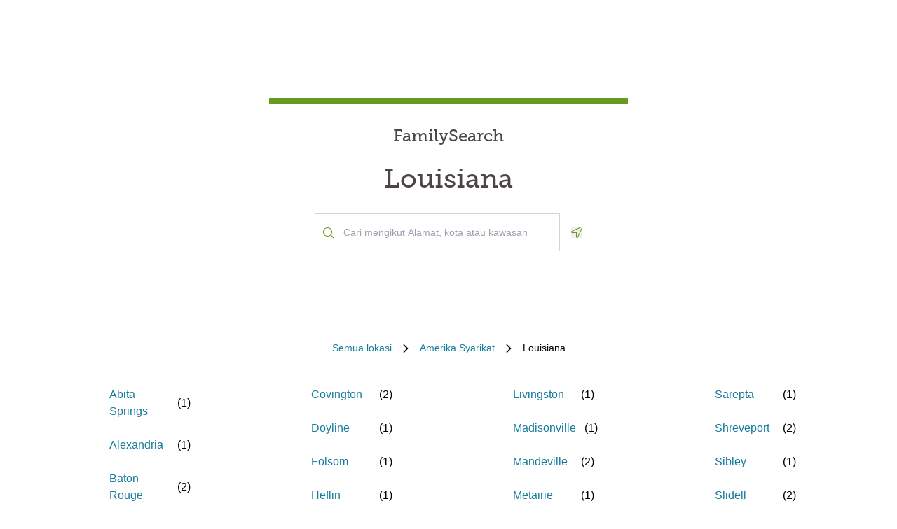

--- FILE ---
content_type: text/html; charset=utf-8
request_url: https://locations.familysearch.org/ms/us/la
body_size: 7410
content:
<!DOCTYPE html><html lang="ms"><head><link rel="stylesheet" href="/assets/static/main-pC6v8b3D.css"/>
<link rel="stylesheet" href="/assets/static/Directory-DlUVVAx3.css"/>
<link rel="stylesheet" href="/assets/static/search-lL3hmfYv.css"/>
<link rel="stylesheet" href="/assets/static/Breadcrumbs-B2bMaCuL.css"/><title>Yext Pages Site</title>
    <meta charset="UTF-8"/>
    <meta name="viewport" content="width=device-width, initial-scale=1, maximum-scale=5"/>
    <meta name="description" content="Family Search Directory, Amerika Syarikat, Louisiana."/>
<meta property="og:title" content=""/>
<meta property="og:description" content="Family Search Directory, Amerika Syarikat, Louisiana."/>
<meta property="og:url" content="https://locations.familysearch.org/ms/us/la"/>
<link rel="canonical" href="https://locations.familysearch.org/ms/us/la"/>
<link rel="shortcut icon" type="image/ico" href="[data-uri]"/>
<meta http-equiv="X-UA-Compatible" content="IE=edge"/>
<meta rel="dns-prefetch" href="//www.yext-pixel.com"/>
<meta rel="dns-prefetch" href="//a.cdnmktg.com"/>
<meta rel="dns-prefetch" href="//a.mktgcdn.com"/>
<meta rel="dns-prefetch" href="//dynl.mktgcdn.com"/>
<meta rel="dns-prefetch" href="//dynm.mktgcdn.com"/>
<meta rel="dns-prefetch" href="//www.google-analytics.com"/>
<meta name="format-detection" content="telephone=no"/>
<meta property="og:type" content="website"/>
<meta property="twitter:card" content="summary"/>
    <script>window.yextAnalyticsEnabled=true;window.enableYextAnalytics=()=>{window.yextAnalyticsEnabled=true}</script>
<script>
  window.addEventListener('ExReady', function(){
    FS.Analytics.deferPageView();
    // Call setTimeout to avoid a flaw in FS that triggers infinite recursion
    setTimeout(function(){
      FS.Analytics.adobeLaunchEx = function () { return true };
      setTimeout(function(){
        FS.Analytics.updatePageViewData({
          page_channel: 'locator-map',
          page_detail: 'Louisiana'
        });
        FS.Analytics.trackPageView();
      }, 1000);
    });
  });
  </script>
<link rel="stylesheet" type="text/css" href="https://foundry.familysearch.org/Foundry/v1/MuseoSlab/css"/>
<script type="application/ld+json">
  {"@graph":[null,null,{"@context":"http://www.schema.org","@type":"BreadcrumbList","itemListElement":[{"@type":"ListItem","name":"Family Search Directory","position":1,"item":{"@type":"Thing","@id":"../../ms"}},{"@type":"ListItem","name":"Amerika Syarikat","position":2,"item":{"@type":"Thing","@id":"../../ms/us"}},{"@type":"ListItem","name":"Louisiana","position":3,"item":{"@type":"Thing","@id":"../../"}}]}]}
  </script><script type="module">
        const componentURL = new URL("/assets/client/region.BBBn5xJJ.js", import.meta.url)
        const component = await import(componentURL);

        const renderURL = new URL("/assets/render/_client.PXfxF9IK.js", import.meta.url)
        const render = await import(renderURL);

        render.render(
        {
            Page: component.default,
            pageProps: JSON.parse(decodeURIComponent("%7B%22document%22%3A%7B%22__%22%3A%7B%22entityPageSet%22%3A%7B%7D%2C%22name%22%3A%22region%22%7D%2C%22_additionalLayoutComponents%22%3A%5B%22CustomCodeSection%22%5D%2C%22_env%22%3A%7B%7D%2C%22_schema%22%3A%7B%22%40context%22%3A%22https%3A%2F%2Fschema.org%22%2C%22%40type%22%3A%22Thing%22%2C%22name%22%3A%22Louisiana%22%2C%22url%22%3A%22locations.familysearch.org%2Fms%2Fus%2Fla%22%7D%2C%22_site%22%3A%7B%22c_aboutSectionCTA%22%3A%7B%22label%22%3A%22BELAJAR%20LEBIH%20LANJUT%22%2C%22link%22%3A%22https%3A%2F%2Fwww.familysearch.org%2Fms%2Fcenters%2Ftentang-pusat%22%2C%22linkType%22%3A%22OTHER%22%7D%2C%22c_aboutSectionImage%22%3A%7B%22alternateText%22%3A%22Seorang%20wanita%20menerima%20bantuan%20daripada%20seorang%20sukarelawan%20di%20pusat%20FamilySearch.%22%2C%22height%22%3A4000%2C%22url%22%3A%22https%3A%2F%2Fa.mktgcdn.com%2Fp%2Fko4jA0P6mghmjKzb-lrdpJ4LWTJemMKH47hH6vNVMsk%2F6000x4000.jpg%22%2C%22width%22%3A6000%7D%2C%22c_aboutSectionTitle%22%3A%22Macam%20mana%20pusat%20FamilySearch%3F%22%2C%22c_breadcrumbsText%22%3A%22Semua%20lokasi%22%2C%22c_byAppointmentOnlyText%22%3A%22Dengan%20Temu%20Janji%20Sahaja%22%2C%22c_closedHoursText%22%3A%22Tutup%20pada%22%2C%22c_daysOfWeek%22%3A%7B%22friday%22%3A%22Jumaat%22%2C%22monday%22%3A%22Isnin%22%2C%22saturday%22%3A%22Sabtu%22%2C%22sunday%22%3A%22Ahad%22%2C%22thursday%22%3A%22Khamis%22%2C%22tuesday%22%3A%22Selasa%22%2C%22wednesday%22%3A%22Rabu%22%7D%2C%22c_directoryBusinessName%22%3A%22FamilySearch%22%2C%22c_getDirectionsCTA%22%3A%22DAPATKAN%20ARAHAN%22%2C%22c_header%22%3A%7B%22links%22%3A%5B%7B%22label%22%3A%22Link1%22%2C%22link%22%3A%22https%3A%2F%2Fwww.familysearch.org%2Fen%2F%22%2C%22linkType%22%3A%22URL%22%7D%2C%7B%22label%22%3A%22Family%20Tree%22%2C%22link%22%3A%22https%3A%2F%2Fwww.yext.com%22%2C%22linkType%22%3A%22URL%22%7D%2C%7B%22label%22%3A%22Search%22%2C%22link%22%3A%22https%3A%2F%2Fwww.yext.com%22%2C%22linkType%22%3A%22URL%22%7D%2C%7B%22label%22%3A%22Memories%22%2C%22link%22%3A%22https%3A%2F%2Fwww.yext.com%22%2C%22linkType%22%3A%22URL%22%7D%2C%7B%22label%22%3A%22Get%20Involved%22%2C%22link%22%3A%22https%3A%2F%2Fwww.yext.com%22%2C%22linkType%22%3A%22URL%22%7D%2C%7B%22label%22%3A%22Activities%22%7D%2C%7B%22label%22%3A%22SIGN%20IN%22%2C%22link%22%3A%22https%3A%2F%2Fident.familysearch.org%2Fcis-web%2Foauth2%2Fv3%2Fauthorization%3Fclient_secret%3DqFN1CsF%252Fk52eEw%252BMJfbhTWN6k650fl5C4hZA4gG1yEqFIglZpK9aw29BiEwKyYbpj4V33ocTXPtgFt8azNoSmtfXjnKsGttQUL2fexKPDDX5NbP9IMgm5MDEWus%252F2%252B8R1PGTAwXfl7qoAOSJ5CFn9nmrs5rkOwI7RDv0dP5BOZydzd3cuUotk52v7WtfFY7WLAoEowDqR8b%252BJcytvZ1t0csL4diaWwLpyqCuNA34P0k5W7DqubFzlwZ5HL%252FQX5EGf5k1QgC4Q5ZXg36iBXJZwQfPaZv3WYc0kXn%252FKWDeHj1lKByB2v9rvkMsLzQZsslTJO3bvSE7mFU7p8sQS%252BENNQ%253D%253D%26response_type%3Dcode%26redirect_uri%3Dhttps%253A%252F%252Fwww.familysearch.org%252Fauth%252Ffamilysearch%252Fcallback%26state%3D%252F%26client_id%3D3Z3L-Z4GK-J7ZS-YT3Z-Q4KY-YN66-ZX5K-176R%22%2C%22linkType%22%3A%22OTHER%22%7D%2C%7B%22label%22%3A%22CREATE%20ACCOUNT%22%2C%22link%22%3A%22https%3A%2F%2Fwww.familysearch.org%2Fidentity%2Fsignup%2F%22%2C%22linkType%22%3A%22OTHER%22%7D%5D%2C%22logo%22%3A%7B%22height%22%3A35%2C%22url%22%3A%22https%3A%2F%2Fa.mktgcdn.com%2Fp%2FOVq9ouEqFvzjctE19T3UZHVRj6ODKIKoqljNcjH7Nsc%2F132x35.png%22%2C%22width%22%3A132%7D%7D%2C%22c_heroLabel1%22%3A%22Maklumat%22%2C%22c_hoursLabel%22%3A%22Jam%22%2C%22c_instagram%22%3A%22https%3A%2F%2Fwww.instagram.com%2F%22%2C%22c_linkedIn%22%3A%22https%3A%2F%2Fwww.linkedin.com%2F%22%2C%22c_nearbyLocationsCTA%22%3A%7B%22label%22%3A%22CARI%20LOKASI%22%7D%2C%22c_nearbyLocationsTitle%22%3A%22Lokasi%20berdekatan%22%2C%22c_nearbySectionAPIKey%22%3A%2227e89a7d70ee1375209ebc17a2bbaa91%22%2C%22c_openHoursText%22%3A%22Buka%20pada%22%2C%22c_readLessCTA%22%3A%22KURANGKAN%20BACA%22%2C%22c_readMoreCTA%22%3A%22BACA%20LEBIH%20LANJUT%22%2C%22c_searchExperienceAPIKey%22%3A%220725f078d09ed32336ef9337bd4e188a%22%2C%22c_searchInstructions%22%3A%22Cari%20mengikut%20Alamat%2C%20kota%20atau%20kawasan%22%2C%22c_servicesLabel%22%3A%22Perkhidmatan%22%2C%22c_temporarilyClosedHoursText%22%3A%22Ditutup%20buat%20sementara%20waktu%22%2C%22c_twitter%22%3A%22https%3A%2F%2Fwww.twitter.com%2F%22%2C%22c_upcomingClassesCTA%22%3A%22LIHAT%20SEMUA%22%2C%22c_upcomingClassesCollapseCTA%22%3A%22TUNJUK%20KURANG%22%2C%22c_upcomingClassesHeader%22%3A%22Kelas%20yang%20akan%20datang%22%2C%22c_youtube%22%3A%22https%3A%2F%2Fwww.youtube.com%2F%22%2C%22id%22%3A%22site-entity%22%2C%22meta%22%3A%7B%22entityType%22%3A%7B%22id%22%3A%22ce_site%22%2C%22uid%22%3A135772%7D%2C%22locale%22%3A%22ms%22%7D%2C%22name%22%3A%22Site%20Entity%22%2C%22uid%22%3A90729278%7D%2C%22_yext%22%3A%7B%22contentDeliveryAPIDomain%22%3A%22https%3A%2F%2Fcdn.yextapis.com%22%2C%22managementAPIDomain%22%3A%22https%3A%2F%2Fapi.yext.com%22%2C%22platformDomain%22%3A%22https%3A%2F%2Fwww.yext.com%22%7D%2C%22businessId%22%3A2970756%2C%22dm_directoryChildren%22%3A%5B%7B%22dm_baseEntityCount%22%3A%222%22%2C%22dm_directoryChildren%22%3A%5B%7B%22slug%22%3A%22ms%2Fus%2Fla%2Fbaton-rouge%2F10335-highland-rd%22%7D%2C%7B%22slug%22%3A%22ms%2Fus%2Fla%2Fbaton-rouge%2F7711-goodwood-blvd%22%7D%5D%2C%22name%22%3A%22Baton%20Rouge%22%2C%22slug%22%3A%22ms%2Fus%2Fla%2Fbaton-rouge%22%7D%2C%7B%22dm_baseEntityCount%22%3A%221%22%2C%22dm_directoryChildren%22%3A%5B%7B%22slug%22%3A%22ms%2Fus%2Fla%2Flafayette%2F116-e-bluebird-dr%22%7D%5D%2C%22name%22%3A%22Lafayette%22%2C%22slug%22%3A%22ms%2Fus%2Fla%2Flafayette%22%7D%2C%7B%22dm_baseEntityCount%22%3A%222%22%2C%22dm_directoryChildren%22%3A%5B%7B%22slug%22%3A%22ms%2Fus%2Fla%2Fhouma%2F3702-hwy-311%22%7D%2C%7B%22slug%22%3A%22ms%2Fus%2Fla%2Fhouma%2F151-library-dr%22%7D%5D%2C%22name%22%3A%22Houma%22%2C%22slug%22%3A%22ms%2Fus%2Fla%2Fhouma%22%7D%2C%7B%22dm_baseEntityCount%22%3A%221%22%2C%22dm_directoryChildren%22%3A%5B%7B%22slug%22%3A%22ms%2Fus%2Fla%2Fmetairie%2F5025-cleveland-pl%22%7D%5D%2C%22name%22%3A%22Metairie%22%2C%22slug%22%3A%22ms%2Fus%2Fla%2Fmetairie%22%7D%2C%7B%22dm_baseEntityCount%22%3A%222%22%2C%22dm_directoryChildren%22%3A%5B%7B%22slug%22%3A%22ms%2Fus%2Fla%2Fshreveport%2F200-carroll-st%22%7D%2C%7B%22slug%22%3A%22ms%2Fus%2Fla%2Fshreveport%2F1212-captain-shreve-dr%22%7D%5D%2C%22name%22%3A%22Shreveport%22%2C%22slug%22%3A%22ms%2Fus%2Fla%2Fshreveport%22%7D%2C%7B%22dm_baseEntityCount%22%3A%221%22%2C%22dm_directoryChildren%22%3A%5B%7B%22slug%22%3A%22ms%2Fus%2Fla%2Flake-charles%2F411-pujo-street%22%7D%5D%2C%22name%22%3A%22Lake%20Charles%22%2C%22slug%22%3A%22ms%2Fus%2Fla%2Flake-charles%22%7D%2C%7B%22dm_baseEntityCount%22%3A%221%22%2C%22dm_directoryChildren%22%3A%5B%7B%22slug%22%3A%22ms%2Fus%2Fla%2Fcotton-valley%2F21241-highway-371%22%7D%5D%2C%22name%22%3A%22Cotton%20Valley%22%2C%22slug%22%3A%22ms%2Fus%2Fla%2Fcotton-valley%22%7D%2C%7B%22dm_baseEntityCount%22%3A%221%22%2C%22dm_directoryChildren%22%3A%5B%7B%22slug%22%3A%22ms%2Fus%2Fla%2Fdoyline%2F333-main-street%22%7D%5D%2C%22name%22%3A%22Doyline%22%2C%22slug%22%3A%22ms%2Fus%2Fla%2Fdoyline%22%7D%2C%7B%22dm_baseEntityCount%22%3A%221%22%2C%22dm_directoryChildren%22%3A%5B%7B%22slug%22%3A%22ms%2Fus%2Fla%2Fheflin%2F7041-highway-531%22%7D%5D%2C%22name%22%3A%22Heflin%22%2C%22slug%22%3A%22ms%2Fus%2Fla%2Fheflin%22%7D%2C%7B%22dm_baseEntityCount%22%3A%221%22%2C%22dm_directoryChildren%22%3A%5B%7B%22slug%22%3A%22ms%2Fus%2Fla%2Fminden%2F521-east-%26-west-street%22%7D%5D%2C%22name%22%3A%22Minden%22%2C%22slug%22%3A%22ms%2Fus%2Fla%2Fminden%22%7D%2C%7B%22dm_baseEntityCount%22%3A%222%22%2C%22dm_directoryChildren%22%3A%5B%7B%22slug%22%3A%22ms%2Fus%2Fla%2Fcovington%2F310-w-21st-ave%22%7D%2C%7B%7D%5D%2C%22name%22%3A%22Covington%22%2C%22slug%22%3A%22ms%2Fus%2Fla%2Fcovington%22%7D%2C%7B%22dm_baseEntityCount%22%3A%221%22%2C%22dm_directoryChildren%22%3A%5B%7B%22slug%22%3A%22ms%2Fus%2Fla%2Fst-francisville%2F5114-burnett-rd%22%7D%5D%2C%22name%22%3A%22St%20Francisville%22%2C%22slug%22%3A%22ms%2Fus%2Fla%2Fst-francisville%22%7D%2C%7B%22dm_baseEntityCount%22%3A%221%22%2C%22dm_directoryChildren%22%3A%5B%7B%22slug%22%3A%22ms%2Fus%2Fla%2Fsarepta%2F24522-highway-371%22%7D%5D%2C%22name%22%3A%22Sarepta%22%2C%22slug%22%3A%22ms%2Fus%2Fla%2Fsarepta%22%7D%2C%7B%22dm_baseEntityCount%22%3A%221%22%2C%22dm_directoryChildren%22%3A%5B%7B%22slug%22%3A%22ms%2Fus%2Fla%2Fsibley%2F127-se-4th-avenue%22%7D%5D%2C%22name%22%3A%22Sibley%22%2C%22slug%22%3A%22ms%2Fus%2Fla%2Fsibley%22%7D%2C%7B%22dm_baseEntityCount%22%3A%221%22%2C%22dm_directoryChildren%22%3A%5B%7B%22slug%22%3A%22ms%2Fus%2Fla%2Fspringhill%2F1000-south-arkansas-street%22%7D%5D%2C%22name%22%3A%22Springhill%22%2C%22slug%22%3A%22ms%2Fus%2Fla%2Fspringhill%22%7D%2C%7B%22dm_baseEntityCount%22%3A%221%22%2C%22dm_directoryChildren%22%3A%5B%7B%22slug%22%3A%22ms%2Fus%2Fla%2Fbossier-city%2F7204-hutchison-dr.%22%7D%5D%2C%22name%22%3A%22Bossier%20City%22%2C%22slug%22%3A%22ms%2Fus%2Fla%2Fbossier-city%22%7D%2C%7B%22dm_baseEntityCount%22%3A%221%22%2C%22dm_directoryChildren%22%3A%5B%7B%22slug%22%3A%22ms%2Fus%2Fla%2Flivingston%2F20390-iowa-street%22%7D%5D%2C%22name%22%3A%22Livingston%22%2C%22slug%22%3A%22ms%2Fus%2Fla%2Flivingston%22%7D%2C%7B%22dm_baseEntityCount%22%3A%222%22%2C%22dm_directoryChildren%22%3A%5B%7B%22slug%22%3A%22ms%2Fus%2Fla%2Fnew-orleans%2F219-loyola-avenue%22%7D%2C%7B%7D%5D%2C%22name%22%3A%22New%20Orleans%22%2C%22slug%22%3A%22ms%2Fus%2Fla%2Fnew-orleans%22%7D%2C%7B%22dm_baseEntityCount%22%3A%221%22%2C%22dm_directoryChildren%22%3A%5B%7B%22slug%22%3A%22ms%2Fus%2Fla%2Falexandria%2F503-washington-st%22%7D%5D%2C%22name%22%3A%22Alexandria%22%2C%22slug%22%3A%22ms%2Fus%2Fla%2Falexandria%22%7D%2C%7B%22dm_baseEntityCount%22%3A%221%22%2C%22dm_directoryChildren%22%3A%5B%7B%7D%5D%2C%22name%22%3A%22Abita%20Springs%22%2C%22slug%22%3A%22ms%2Fus%2Fla%2Fabita-springs%22%7D%2C%7B%22dm_baseEntityCount%22%3A%221%22%2C%22dm_directoryChildren%22%3A%5B%7B%7D%5D%2C%22name%22%3A%22Bush%22%2C%22slug%22%3A%22ms%2Fus%2Fla%2Fbush%22%7D%2C%7B%22dm_baseEntityCount%22%3A%222%22%2C%22dm_directoryChildren%22%3A%5B%7B%7D%2C%7B%7D%5D%2C%22name%22%3A%22Mandeville%22%2C%22slug%22%3A%22ms%2Fus%2Fla%2Fmandeville%22%7D%2C%7B%22dm_baseEntityCount%22%3A%221%22%2C%22dm_directoryChildren%22%3A%5B%7B%7D%5D%2C%22name%22%3A%22Folsom%22%2C%22slug%22%3A%22ms%2Fus%2Fla%2Ffolsom%22%7D%2C%7B%22dm_baseEntityCount%22%3A%221%22%2C%22dm_directoryChildren%22%3A%5B%7B%7D%5D%2C%22name%22%3A%22Lacombe%22%2C%22slug%22%3A%22ms%2Fus%2Fla%2Flacombe%22%7D%2C%7B%22dm_baseEntityCount%22%3A%221%22%2C%22dm_directoryChildren%22%3A%5B%7B%7D%5D%2C%22name%22%3A%22Madisonville%22%2C%22slug%22%3A%22ms%2Fus%2Fla%2Fmadisonville%22%7D%2C%7B%22dm_baseEntityCount%22%3A%221%22%2C%22dm_directoryChildren%22%3A%5B%7B%7D%5D%2C%22name%22%3A%22Pearl%20River%22%2C%22slug%22%3A%22ms%2Fus%2Fla%2Fpearl-river%22%7D%2C%7B%22dm_baseEntityCount%22%3A%222%22%2C%22dm_directoryChildren%22%3A%5B%7B%7D%2C%7B%7D%5D%2C%22name%22%3A%22Slidell%22%2C%22slug%22%3A%22ms%2Fus%2Fla%2Fslidell%22%7D%2C%7B%22dm_baseEntityCount%22%3A%221%22%2C%22dm_directoryChildren%22%3A%5B%7B%7D%5D%2C%22name%22%3A%22Jonesboro%22%2C%22slug%22%3A%22ms%2Fus%2Fla%2Fjonesboro%22%7D%2C%7B%22dm_baseEntityCount%22%3A%221%22%2C%22dm_directoryChildren%22%3A%5B%7B%7D%5D%2C%22name%22%3A%22Chatham%22%2C%22slug%22%3A%22ms%2Fus%2Fla%2Fchatham%22%7D%2C%7B%22dm_baseEntityCount%22%3A%221%22%2C%22dm_directoryChildren%22%3A%5B%7B%7D%5D%2C%22name%22%3A%22New%20Iberia%22%2C%22slug%22%3A%22ms%2Fus%2Fla%2Fnew-iberia%22%7D%2C%7B%22dm_baseEntityCount%22%3A%221%22%2C%22dm_directoryChildren%22%3A%5B%7B%7D%5D%2C%22name%22%3A%22Natchitoches%22%2C%22slug%22%3A%22ms%2Fus%2Fla%2Fnatchitoches%22%7D%2C%7B%22dm_baseEntityCount%22%3A%221%22%2C%22dm_directoryChildren%22%3A%5B%7B%7D%5D%2C%22name%22%3A%22Campti%22%2C%22slug%22%3A%22ms%2Fus%2Fla%2Fcampti%22%7D%2C%7B%22dm_baseEntityCount%22%3A%221%22%2C%22dm_directoryChildren%22%3A%5B%7B%7D%5D%2C%22name%22%3A%22Vacherie%22%2C%22slug%22%3A%22ms%2Fus%2Fla%2Fvacherie%22%7D%5D%2C%22dm_directoryParents_defaultdirectory%22%3A%5B%7B%22name%22%3A%22Family%20Search%20Directory%22%2C%22slug%22%3A%22ms%22%7D%2C%7B%22name%22%3A%22Amerika%20Syarikat%22%2C%22slug%22%3A%22ms%2Fus%22%7D%2C%7B%22name%22%3A%22Louisiana%22%2C%22slug%22%3A%22%22%7D%5D%2C%22id%22%3A%22defaultDirectory_us_la%22%2C%22locale%22%3A%22ms%22%2C%22meta%22%3A%7B%22entityType%22%3A%7B%22id%22%3A%22ce_region%22%2C%22uid%22%3A135773%7D%2C%22locale%22%3A%22ms%22%7D%2C%22name%22%3A%22Louisiana%22%2C%22siteDomain%22%3A%22locations.familysearch.org%22%2C%22siteId%22%3A44368%2C%22siteInternalHostName%22%3A%22locations.familysearch.org%22%2C%22slug%22%3A%22ms%2Fus%2Fla%22%2C%22uid%22%3A2026632342%2C%22dm_directoryParents%22%3A%5B%7B%22name%22%3A%22Family%20Search%20Directory%22%2C%22slug%22%3A%22ms%22%7D%2C%7B%22name%22%3A%22Amerika%20Syarikat%22%2C%22slug%22%3A%22ms%2Fus%22%7D%2C%7B%22name%22%3A%22Louisiana%22%2C%22slug%22%3A%22%22%7D%5D%7D%2C%22__meta%22%3A%7B%22mode%22%3A%22production%22%7D%2C%22translations%22%3A%7B%22ms%22%3A%7B%22translation%22%3A%7B%22Go%20to%20previous%20page.%20Currently%20on%20Page%20%7B%7BCURRENT_PAGE%7D%7D%20of%20%7B%7BMAX_PAGE_COUNT%7D%7D%22%3A%22Pergi%20ke%20halaman%20sebelumnya.%20Kini%20pada%20Halaman%20%7B%7BCURRENT_PAGE%7D%7D%20daripada%20%7B%7BMAX_PAGE_COUNT%7D%7D%22%2C%22Go%20to%20next%20page.%20Currently%20on%20Page%20%7B%7BCURRENT_PAGE%7D%7D%20of%20%7B%7BMAX_PAGE_COUNT%7D%7D%22%3A%22Pergi%20ke%20halaman%20seterusnya.%20Kini%20pada%20Halaman%20%7B%7BCURRENT_PAGE%7D%7D%20daripada%20%7B%7BMAX_PAGE_COUNT%7D%7D%22%2C%22%7B%7BSTART%7D%7D-%7B%7BEND%7D%7D%20of%20%7B%7BRESULTS_COUNT%7D%7D%20locations%20near%20%7B%7BSEARCH_PLACE%7D%7D%22%3A%22%7B%7BSTART%7D%7D-%7B%7BEND%7D%7D%20daripada%20%7B%7BRESULTS_COUNT%7D%7D%20lokasi%20di%20dekat%20%7B%7BSEARCH_PLACE%7D%7D%22%2C%22%7B%7BSTART%7D%7D-%7B%7BEND%7D%7D%20of%20%7B%7BRESULTS_COUNT%7D%7D%20locations%20found%22%3A%22%7B%7BSTART%7D%7D-%7B%7BEND%7D%7D%20daripada%20%7B%7BRESULTS_COUNT%7D%7D%20lokasi%20dijumpai%22%2C%22%7B%7BRESULTS_COUNT%7D%7D%20locations%20found%20near%20%7B%7BSEARCH_PLACE%7D%7D%22%3A%22%7B%7BRESULTS_COUNT%7D%7D%20lokasi%20di%20dekat%20%7B%7BSEARCH_PLACE%7D%7D%22%2C%22%7B%7BRESULTS_COUNT%7D%7D%20locations%20found%22%3A%22%7B%7BRESULTS_COUNT%7D%7D%20lokasi%20dijumpai%22%2C%221%20location%20found%20near%20%7B%7BSEARCH_PLACE%7D%7D%22%3A%221%20lokasi%20di%20dekat%20%7B%7BSEARCH_PLACE%7D%7D%22%2C%221%20location%20found%22%3A%221%20lokasi%20dijumpai%22%2C%22No%20locations%20found%20near%20%7B%7BSEARCH_PLACE%7D%7D%22%3A%22Tiada%20lokasi%20dijumpai%20di%20dekat%20%7B%7BSEARCH_PLACE%7D%7D%22%2C%22No%20locations%20found%22%3A%22Tiada%20lokasi%20dijumpai%22%7D%7D%7D%2C%22path%22%3A%22ms%2Fus%2Fla%22%2C%22relativePrefixToRoot%22%3A%22..%2F..%2F%22%7D")),
        }
        );
    </script><script>var IS_PRODUCTION = true;var PRODUCTION_DOMAINS = JSON.parse("{\"primary\":\"locations.familysearch.org\",\"aliases\":[]}");</script></head>
    <body>
      <div id="reactele"><div class="mt-[60px]"></div><div class="mb-8"><div class="DirectoryHero py-8 md:py-20 px-4 md:px-0 flex items-center justify-center" style="background-image:url(&#39;undefined&#39;);background-size:cover"><div class="DirectoryHero-wrapper border-t-brand-primary border-t-[8px] text-center w-full sm:w-1/2 lg:w-2/5 p-8"><div class="mb-6 text-center Heading Heading--hero"><span class="mb-6 text-2xl block">FamilySearch</span> <h1 class="block">Louisiana</h1></div><div class="flex items-center justify-center"><div class="relative w-[350px!important] justify-center h-[54px]"><div class="absolute left-3 top-7 -translate-y-1/2 text-brand-primary z-10"><img src="data:image/svg+xml,%3csvg%20width=&#39;16&#39;%20height=&#39;16&#39;%20viewBox=&#39;0%200%2016%2016&#39;%20fill=&#39;none&#39;%20xmlns=&#39;http://www.w3.org/2000/svg&#39;%3e%3cpath%20d=&#39;M15.8898%2015.0493L11.8588%2011.0182C11.7869%2010.9463%2011.6932%2010.9088%2011.5932%2010.9088H11.2713C12.3431%209.74952%2012.9994%208.20272%2012.9994%206.49968C12.9994%202.90923%2010.0901%200%206.49968%200C2.90923%200%200%202.90923%200%206.49968C0%2010.0901%202.90923%2012.9994%206.49968%2012.9994C8.20272%2012.9994%209.74952%2012.3431%2010.9088%2011.2744V11.5932C10.9088%2011.6932%2010.9495%2011.7869%2011.0182%2011.8588L15.0493%2015.8898C15.1961%2016.0367%2015.4336%2016.0367%2015.5805%2015.8898L15.8898%2015.5805C16.0367%2015.4336%2016.0367%2015.1961%2015.8898%2015.0493ZM6.49968%2011.9994C3.45921%2011.9994%200.999951%209.54016%200.999951%206.49968C0.999951%203.45921%203.45921%200.999951%206.49968%200.999951C9.54016%200.999951%2011.9994%203.45921%2011.9994%206.49968C11.9994%209.54016%209.54016%2011.9994%206.49968%2011.9994Z&#39;%20fill=&#39;%23679A1E&#39;/%3e%3c/svg%3e" alt=""/></div><div class="absolute w-full mb-0"><div><input class="bg-white outline-none w-full p-2 border border-gray-300 focus:border-primary text-neutral-dark placeholder:text-neutral rounded-none px-10 py-4 text-sm h-auto" placeholder="Cari mengikut Alamat, kota atau kawasan" value="" id="" autocomplete="off" aria-describedby="" aria-activedescendant=""/><div id="" class="hidden">When autocomplete results are available, use up and down arrows to review and enter to select.</div><div class="sr-only" aria-live="assertive"></div></div></div></div><button class="ml-4"><svg fill="none" height="16" viewBox="0 0 16 16" width="16" xmlns="http://www.w3.org/2000/svg"><path d="m14.4347 0c-.1791 0-.3622.034375-.5435.11l-12.99279 5.99656c-1.499063.69969-.999375 2.89844.59969 2.89844h5.49718v5.4972c0 .9378.75657 1.4978 1.52313 1.4978.54062 0 1.08594-.2781 1.37531-.8981l5.99688-12.99315c.4241-1.01844-.4484-2.10875-1.4559-2.10875zm.5484 1.69-5.99532 12.9894c-.09937.2131-.2575.3212-.46968.3212-.18125 0-.52375-.104-.52375-.4981v-6.49688h-6.49625c-.35782 0-.4575-.27593-.48407-.39468-.03437-.15406-.039683-.43688.30313-.59688l12.95874-5.98156c.0534-.02219.1053-.032813.1591-.032813.1693 0 .359.114063.4722.283753.0684.10281.135.26281.0759.40656z" fill="#679A1E"></path></svg><span class="sr-only">Geolocate.</span></button></div></div></div><nav class="Breadcrumbs container justify-center" aria-label="Breadcrumb"><ol class="Breadcrumbs-list flex-wrap justify-start sm:justify-center"><li class="Breadcrumbs-item"><a class="Link Breadcrumbs-link Link--breadcrumbs" href="../../ms" style="unicode-bidi:bidi-override;direction:ltr" data-ya-track="breadcrumb_0"><span class="Breadcrumbs-label">Semua lokasi</span></a><span class="Breadcrumbs-separator"><img src="data:image/svg+xml,%3csvg%20fill=&#39;none&#39;%20height=&#39;12&#39;%20viewBox=&#39;0%200%208%2012&#39;%20width=&#39;8&#39;%20xmlns=&#39;http://www.w3.org/2000/svg&#39;%3e%3cpath%20d=&#39;m7.31547%206.39836-5.5208%205.43644c-.22027.2203-.57645.2203-.79672%200l-.332748-.3328c-.220269-.2202-.220269-.5764%200-.7967l4.794378-4.7053-4.789691-4.70533c-.22027-.22027-.22027-.576451%200-.79672l.332751-.332748c.22027-.2202694.57645-.2202694.79672%200l5.52079%205.436438c.21559.22027.21558.57645-.00468.79672z&#39;%20fill=&#39;%23000000&#39;/%3e%3c/svg%3e" alt=""/></span></li><li class="Breadcrumbs-item"><a class="Link Breadcrumbs-link Link--breadcrumbs" href="../../ms/us" style="unicode-bidi:bidi-override;direction:ltr" data-ya-track="breadcrumb_1"><span class="Breadcrumbs-label">Amerika Syarikat</span></a><span class="Breadcrumbs-separator"><img src="data:image/svg+xml,%3csvg%20fill=&#39;none&#39;%20height=&#39;12&#39;%20viewBox=&#39;0%200%208%2012&#39;%20width=&#39;8&#39;%20xmlns=&#39;http://www.w3.org/2000/svg&#39;%3e%3cpath%20d=&#39;m7.31547%206.39836-5.5208%205.43644c-.22027.2203-.57645.2203-.79672%200l-.332748-.3328c-.220269-.2202-.220269-.5764%200-.7967l4.794378-4.7053-4.789691-4.70533c-.22027-.22027-.22027-.576451%200-.79672l.332751-.332748c.22027-.2202694.57645-.2202694.79672%200l5.52079%205.436438c.21559.22027.21558.57645-.00468.79672z&#39;%20fill=&#39;%23000000&#39;/%3e%3c/svg%3e" alt=""/></span></li><li class="Breadcrumbs-item"><span class="Breadcrumbs-label">Louisiana</span></li></ol></nav><div class="container my-8 p-0 lg:px-32"><ul class="lg:columns-4 md:columns-3 sm:columns-2 columns-1 sm:gap-16 xl:gap-32"><li class="Directory-listItem px-4 border-b sm:border-none border-b-colors-gray-100 flex justify-between items-center sm:w-full break-inside-avoid"><a class="Link Directory-listLink m-3" href="../../ms/us/la/abita-springs" style="unicode-bidi:bidi-override;direction:ltr" data-ya-track="link"><span class="text-link-blue hover:underline">Abita Springs</span></a><span class="grow sm:grow-0">(<!-- -->1<!-- -->)</span><img src="data:image/svg+xml,%3csvg%20width=&#39;10&#39;%20height=&#39;6&#39;%20viewBox=&#39;0%200%2010%206&#39;%20fill=&#39;none&#39;%20xmlns=&#39;http://www.w3.org/2000/svg&#39;%3e%3cpath%20d=&#39;M5%206L10%201L9%200L5%204L1%200L0%201L5%206Z&#39;%20fill=&#39;%23177C9C&#39;/%3e%3c/svg%3e" class="sm:hidden -rotate-90" alt=""/></li><li class="Directory-listItem px-4 border-b sm:border-none border-b-colors-gray-100 flex justify-between items-center sm:w-full break-inside-avoid"><a class="Link Directory-listLink m-3" href="../../ms/us/la/alexandria" style="unicode-bidi:bidi-override;direction:ltr" data-ya-track="link"><span class="text-link-blue hover:underline">Alexandria</span></a><span class="grow sm:grow-0">(<!-- -->1<!-- -->)</span><img src="data:image/svg+xml,%3csvg%20width=&#39;10&#39;%20height=&#39;6&#39;%20viewBox=&#39;0%200%2010%206&#39;%20fill=&#39;none&#39;%20xmlns=&#39;http://www.w3.org/2000/svg&#39;%3e%3cpath%20d=&#39;M5%206L10%201L9%200L5%204L1%200L0%201L5%206Z&#39;%20fill=&#39;%23177C9C&#39;/%3e%3c/svg%3e" class="sm:hidden -rotate-90" alt=""/></li><li class="Directory-listItem px-4 border-b sm:border-none border-b-colors-gray-100 flex justify-between items-center sm:w-full break-inside-avoid"><a class="Link Directory-listLink m-3" href="../../ms/us/la/baton-rouge" style="unicode-bidi:bidi-override;direction:ltr" data-ya-track="link"><span class="text-link-blue hover:underline">Baton Rouge</span></a><span class="grow sm:grow-0">(<!-- -->2<!-- -->)</span><img src="data:image/svg+xml,%3csvg%20width=&#39;10&#39;%20height=&#39;6&#39;%20viewBox=&#39;0%200%2010%206&#39;%20fill=&#39;none&#39;%20xmlns=&#39;http://www.w3.org/2000/svg&#39;%3e%3cpath%20d=&#39;M5%206L10%201L9%200L5%204L1%200L0%201L5%206Z&#39;%20fill=&#39;%23177C9C&#39;/%3e%3c/svg%3e" class="sm:hidden -rotate-90" alt=""/></li><li class="Directory-listItem px-4 border-b sm:border-none border-b-colors-gray-100 flex justify-between items-center sm:w-full break-inside-avoid"><a class="Link Directory-listLink m-3" href="../../ms/us/la/bossier-city" style="unicode-bidi:bidi-override;direction:ltr" data-ya-track="link"><span class="text-link-blue hover:underline">Bossier City</span></a><span class="grow sm:grow-0">(<!-- -->1<!-- -->)</span><img src="data:image/svg+xml,%3csvg%20width=&#39;10&#39;%20height=&#39;6&#39;%20viewBox=&#39;0%200%2010%206&#39;%20fill=&#39;none&#39;%20xmlns=&#39;http://www.w3.org/2000/svg&#39;%3e%3cpath%20d=&#39;M5%206L10%201L9%200L5%204L1%200L0%201L5%206Z&#39;%20fill=&#39;%23177C9C&#39;/%3e%3c/svg%3e" class="sm:hidden -rotate-90" alt=""/></li><li class="Directory-listItem px-4 border-b sm:border-none border-b-colors-gray-100 flex justify-between items-center sm:w-full break-inside-avoid"><a class="Link Directory-listLink m-3" href="../../ms/us/la/bush" style="unicode-bidi:bidi-override;direction:ltr" data-ya-track="link"><span class="text-link-blue hover:underline">Bush</span></a><span class="grow sm:grow-0">(<!-- -->1<!-- -->)</span><img src="data:image/svg+xml,%3csvg%20width=&#39;10&#39;%20height=&#39;6&#39;%20viewBox=&#39;0%200%2010%206&#39;%20fill=&#39;none&#39;%20xmlns=&#39;http://www.w3.org/2000/svg&#39;%3e%3cpath%20d=&#39;M5%206L10%201L9%200L5%204L1%200L0%201L5%206Z&#39;%20fill=&#39;%23177C9C&#39;/%3e%3c/svg%3e" class="sm:hidden -rotate-90" alt=""/></li><li class="Directory-listItem px-4 border-b sm:border-none border-b-colors-gray-100 flex justify-between items-center sm:w-full break-inside-avoid"><a class="Link Directory-listLink m-3" href="../../ms/us/la/campti" style="unicode-bidi:bidi-override;direction:ltr" data-ya-track="link"><span class="text-link-blue hover:underline">Campti</span></a><span class="grow sm:grow-0">(<!-- -->1<!-- -->)</span><img src="data:image/svg+xml,%3csvg%20width=&#39;10&#39;%20height=&#39;6&#39;%20viewBox=&#39;0%200%2010%206&#39;%20fill=&#39;none&#39;%20xmlns=&#39;http://www.w3.org/2000/svg&#39;%3e%3cpath%20d=&#39;M5%206L10%201L9%200L5%204L1%200L0%201L5%206Z&#39;%20fill=&#39;%23177C9C&#39;/%3e%3c/svg%3e" class="sm:hidden -rotate-90" alt=""/></li><li class="Directory-listItem px-4 border-b sm:border-none border-b-colors-gray-100 flex justify-between items-center sm:w-full break-inside-avoid"><a class="Link Directory-listLink m-3" href="../../ms/us/la/chatham" style="unicode-bidi:bidi-override;direction:ltr" data-ya-track="link"><span class="text-link-blue hover:underline">Chatham</span></a><span class="grow sm:grow-0">(<!-- -->1<!-- -->)</span><img src="data:image/svg+xml,%3csvg%20width=&#39;10&#39;%20height=&#39;6&#39;%20viewBox=&#39;0%200%2010%206&#39;%20fill=&#39;none&#39;%20xmlns=&#39;http://www.w3.org/2000/svg&#39;%3e%3cpath%20d=&#39;M5%206L10%201L9%200L5%204L1%200L0%201L5%206Z&#39;%20fill=&#39;%23177C9C&#39;/%3e%3c/svg%3e" class="sm:hidden -rotate-90" alt=""/></li><li class="Directory-listItem px-4 border-b sm:border-none border-b-colors-gray-100 flex justify-between items-center sm:w-full break-inside-avoid"><a class="Link Directory-listLink m-3" href="../../ms/us/la/cotton-valley" style="unicode-bidi:bidi-override;direction:ltr" data-ya-track="link"><span class="text-link-blue hover:underline">Cotton Valley</span></a><span class="grow sm:grow-0">(<!-- -->1<!-- -->)</span><img src="data:image/svg+xml,%3csvg%20width=&#39;10&#39;%20height=&#39;6&#39;%20viewBox=&#39;0%200%2010%206&#39;%20fill=&#39;none&#39;%20xmlns=&#39;http://www.w3.org/2000/svg&#39;%3e%3cpath%20d=&#39;M5%206L10%201L9%200L5%204L1%200L0%201L5%206Z&#39;%20fill=&#39;%23177C9C&#39;/%3e%3c/svg%3e" class="sm:hidden -rotate-90" alt=""/></li><li class="Directory-listItem px-4 border-b sm:border-none border-b-colors-gray-100 flex justify-between items-center sm:w-full break-inside-avoid"><a class="Link Directory-listLink m-3" href="../../ms/us/la/covington" style="unicode-bidi:bidi-override;direction:ltr" data-ya-track="link"><span class="text-link-blue hover:underline">Covington</span></a><span class="grow sm:grow-0">(<!-- -->2<!-- -->)</span><img src="data:image/svg+xml,%3csvg%20width=&#39;10&#39;%20height=&#39;6&#39;%20viewBox=&#39;0%200%2010%206&#39;%20fill=&#39;none&#39;%20xmlns=&#39;http://www.w3.org/2000/svg&#39;%3e%3cpath%20d=&#39;M5%206L10%201L9%200L5%204L1%200L0%201L5%206Z&#39;%20fill=&#39;%23177C9C&#39;/%3e%3c/svg%3e" class="sm:hidden -rotate-90" alt=""/></li><li class="Directory-listItem px-4 border-b sm:border-none border-b-colors-gray-100 flex justify-between items-center sm:w-full break-inside-avoid"><a class="Link Directory-listLink m-3" href="../../ms/us/la/doyline" style="unicode-bidi:bidi-override;direction:ltr" data-ya-track="link"><span class="text-link-blue hover:underline">Doyline</span></a><span class="grow sm:grow-0">(<!-- -->1<!-- -->)</span><img src="data:image/svg+xml,%3csvg%20width=&#39;10&#39;%20height=&#39;6&#39;%20viewBox=&#39;0%200%2010%206&#39;%20fill=&#39;none&#39;%20xmlns=&#39;http://www.w3.org/2000/svg&#39;%3e%3cpath%20d=&#39;M5%206L10%201L9%200L5%204L1%200L0%201L5%206Z&#39;%20fill=&#39;%23177C9C&#39;/%3e%3c/svg%3e" class="sm:hidden -rotate-90" alt=""/></li><li class="Directory-listItem px-4 border-b sm:border-none border-b-colors-gray-100 flex justify-between items-center sm:w-full break-inside-avoid"><a class="Link Directory-listLink m-3" href="../../ms/us/la/folsom" style="unicode-bidi:bidi-override;direction:ltr" data-ya-track="link"><span class="text-link-blue hover:underline">Folsom</span></a><span class="grow sm:grow-0">(<!-- -->1<!-- -->)</span><img src="data:image/svg+xml,%3csvg%20width=&#39;10&#39;%20height=&#39;6&#39;%20viewBox=&#39;0%200%2010%206&#39;%20fill=&#39;none&#39;%20xmlns=&#39;http://www.w3.org/2000/svg&#39;%3e%3cpath%20d=&#39;M5%206L10%201L9%200L5%204L1%200L0%201L5%206Z&#39;%20fill=&#39;%23177C9C&#39;/%3e%3c/svg%3e" class="sm:hidden -rotate-90" alt=""/></li><li class="Directory-listItem px-4 border-b sm:border-none border-b-colors-gray-100 flex justify-between items-center sm:w-full break-inside-avoid"><a class="Link Directory-listLink m-3" href="../../ms/us/la/heflin" style="unicode-bidi:bidi-override;direction:ltr" data-ya-track="link"><span class="text-link-blue hover:underline">Heflin</span></a><span class="grow sm:grow-0">(<!-- -->1<!-- -->)</span><img src="data:image/svg+xml,%3csvg%20width=&#39;10&#39;%20height=&#39;6&#39;%20viewBox=&#39;0%200%2010%206&#39;%20fill=&#39;none&#39;%20xmlns=&#39;http://www.w3.org/2000/svg&#39;%3e%3cpath%20d=&#39;M5%206L10%201L9%200L5%204L1%200L0%201L5%206Z&#39;%20fill=&#39;%23177C9C&#39;/%3e%3c/svg%3e" class="sm:hidden -rotate-90" alt=""/></li><li class="Directory-listItem px-4 border-b sm:border-none border-b-colors-gray-100 flex justify-between items-center sm:w-full break-inside-avoid"><a class="Link Directory-listLink m-3" href="../../ms/us/la/houma" style="unicode-bidi:bidi-override;direction:ltr" data-ya-track="link"><span class="text-link-blue hover:underline">Houma</span></a><span class="grow sm:grow-0">(<!-- -->2<!-- -->)</span><img src="data:image/svg+xml,%3csvg%20width=&#39;10&#39;%20height=&#39;6&#39;%20viewBox=&#39;0%200%2010%206&#39;%20fill=&#39;none&#39;%20xmlns=&#39;http://www.w3.org/2000/svg&#39;%3e%3cpath%20d=&#39;M5%206L10%201L9%200L5%204L1%200L0%201L5%206Z&#39;%20fill=&#39;%23177C9C&#39;/%3e%3c/svg%3e" class="sm:hidden -rotate-90" alt=""/></li><li class="Directory-listItem px-4 border-b sm:border-none border-b-colors-gray-100 flex justify-between items-center sm:w-full break-inside-avoid"><a class="Link Directory-listLink m-3" href="../../ms/us/la/jonesboro" style="unicode-bidi:bidi-override;direction:ltr" data-ya-track="link"><span class="text-link-blue hover:underline">Jonesboro</span></a><span class="grow sm:grow-0">(<!-- -->1<!-- -->)</span><img src="data:image/svg+xml,%3csvg%20width=&#39;10&#39;%20height=&#39;6&#39;%20viewBox=&#39;0%200%2010%206&#39;%20fill=&#39;none&#39;%20xmlns=&#39;http://www.w3.org/2000/svg&#39;%3e%3cpath%20d=&#39;M5%206L10%201L9%200L5%204L1%200L0%201L5%206Z&#39;%20fill=&#39;%23177C9C&#39;/%3e%3c/svg%3e" class="sm:hidden -rotate-90" alt=""/></li><li class="Directory-listItem px-4 border-b sm:border-none border-b-colors-gray-100 flex justify-between items-center sm:w-full break-inside-avoid"><a class="Link Directory-listLink m-3" href="../../ms/us/la/lacombe" style="unicode-bidi:bidi-override;direction:ltr" data-ya-track="link"><span class="text-link-blue hover:underline">Lacombe</span></a><span class="grow sm:grow-0">(<!-- -->1<!-- -->)</span><img src="data:image/svg+xml,%3csvg%20width=&#39;10&#39;%20height=&#39;6&#39;%20viewBox=&#39;0%200%2010%206&#39;%20fill=&#39;none&#39;%20xmlns=&#39;http://www.w3.org/2000/svg&#39;%3e%3cpath%20d=&#39;M5%206L10%201L9%200L5%204L1%200L0%201L5%206Z&#39;%20fill=&#39;%23177C9C&#39;/%3e%3c/svg%3e" class="sm:hidden -rotate-90" alt=""/></li><li class="Directory-listItem px-4 border-b sm:border-none border-b-colors-gray-100 flex justify-between items-center sm:w-full break-inside-avoid"><a class="Link Directory-listLink m-3" href="../../ms/us/la/lafayette" style="unicode-bidi:bidi-override;direction:ltr" data-ya-track="link"><span class="text-link-blue hover:underline">Lafayette</span></a><span class="grow sm:grow-0">(<!-- -->1<!-- -->)</span><img src="data:image/svg+xml,%3csvg%20width=&#39;10&#39;%20height=&#39;6&#39;%20viewBox=&#39;0%200%2010%206&#39;%20fill=&#39;none&#39;%20xmlns=&#39;http://www.w3.org/2000/svg&#39;%3e%3cpath%20d=&#39;M5%206L10%201L9%200L5%204L1%200L0%201L5%206Z&#39;%20fill=&#39;%23177C9C&#39;/%3e%3c/svg%3e" class="sm:hidden -rotate-90" alt=""/></li><li class="Directory-listItem px-4 border-b sm:border-none border-b-colors-gray-100 flex justify-between items-center sm:w-full break-inside-avoid"><a class="Link Directory-listLink m-3" href="../../ms/us/la/lake-charles" style="unicode-bidi:bidi-override;direction:ltr" data-ya-track="link"><span class="text-link-blue hover:underline">Lake Charles</span></a><span class="grow sm:grow-0">(<!-- -->1<!-- -->)</span><img src="data:image/svg+xml,%3csvg%20width=&#39;10&#39;%20height=&#39;6&#39;%20viewBox=&#39;0%200%2010%206&#39;%20fill=&#39;none&#39;%20xmlns=&#39;http://www.w3.org/2000/svg&#39;%3e%3cpath%20d=&#39;M5%206L10%201L9%200L5%204L1%200L0%201L5%206Z&#39;%20fill=&#39;%23177C9C&#39;/%3e%3c/svg%3e" class="sm:hidden -rotate-90" alt=""/></li><li class="Directory-listItem px-4 border-b sm:border-none border-b-colors-gray-100 flex justify-between items-center sm:w-full break-inside-avoid"><a class="Link Directory-listLink m-3" href="../../ms/us/la/livingston" style="unicode-bidi:bidi-override;direction:ltr" data-ya-track="link"><span class="text-link-blue hover:underline">Livingston</span></a><span class="grow sm:grow-0">(<!-- -->1<!-- -->)</span><img src="data:image/svg+xml,%3csvg%20width=&#39;10&#39;%20height=&#39;6&#39;%20viewBox=&#39;0%200%2010%206&#39;%20fill=&#39;none&#39;%20xmlns=&#39;http://www.w3.org/2000/svg&#39;%3e%3cpath%20d=&#39;M5%206L10%201L9%200L5%204L1%200L0%201L5%206Z&#39;%20fill=&#39;%23177C9C&#39;/%3e%3c/svg%3e" class="sm:hidden -rotate-90" alt=""/></li><li class="Directory-listItem px-4 border-b sm:border-none border-b-colors-gray-100 flex justify-between items-center sm:w-full break-inside-avoid"><a class="Link Directory-listLink m-3" href="../../ms/us/la/madisonville" style="unicode-bidi:bidi-override;direction:ltr" data-ya-track="link"><span class="text-link-blue hover:underline">Madisonville</span></a><span class="grow sm:grow-0">(<!-- -->1<!-- -->)</span><img src="data:image/svg+xml,%3csvg%20width=&#39;10&#39;%20height=&#39;6&#39;%20viewBox=&#39;0%200%2010%206&#39;%20fill=&#39;none&#39;%20xmlns=&#39;http://www.w3.org/2000/svg&#39;%3e%3cpath%20d=&#39;M5%206L10%201L9%200L5%204L1%200L0%201L5%206Z&#39;%20fill=&#39;%23177C9C&#39;/%3e%3c/svg%3e" class="sm:hidden -rotate-90" alt=""/></li><li class="Directory-listItem px-4 border-b sm:border-none border-b-colors-gray-100 flex justify-between items-center sm:w-full break-inside-avoid"><a class="Link Directory-listLink m-3" href="../../ms/us/la/mandeville" style="unicode-bidi:bidi-override;direction:ltr" data-ya-track="link"><span class="text-link-blue hover:underline">Mandeville</span></a><span class="grow sm:grow-0">(<!-- -->2<!-- -->)</span><img src="data:image/svg+xml,%3csvg%20width=&#39;10&#39;%20height=&#39;6&#39;%20viewBox=&#39;0%200%2010%206&#39;%20fill=&#39;none&#39;%20xmlns=&#39;http://www.w3.org/2000/svg&#39;%3e%3cpath%20d=&#39;M5%206L10%201L9%200L5%204L1%200L0%201L5%206Z&#39;%20fill=&#39;%23177C9C&#39;/%3e%3c/svg%3e" class="sm:hidden -rotate-90" alt=""/></li><li class="Directory-listItem px-4 border-b sm:border-none border-b-colors-gray-100 flex justify-between items-center sm:w-full break-inside-avoid"><a class="Link Directory-listLink m-3" href="../../ms/us/la/metairie" style="unicode-bidi:bidi-override;direction:ltr" data-ya-track="link"><span class="text-link-blue hover:underline">Metairie</span></a><span class="grow sm:grow-0">(<!-- -->1<!-- -->)</span><img src="data:image/svg+xml,%3csvg%20width=&#39;10&#39;%20height=&#39;6&#39;%20viewBox=&#39;0%200%2010%206&#39;%20fill=&#39;none&#39;%20xmlns=&#39;http://www.w3.org/2000/svg&#39;%3e%3cpath%20d=&#39;M5%206L10%201L9%200L5%204L1%200L0%201L5%206Z&#39;%20fill=&#39;%23177C9C&#39;/%3e%3c/svg%3e" class="sm:hidden -rotate-90" alt=""/></li><li class="Directory-listItem px-4 border-b sm:border-none border-b-colors-gray-100 flex justify-between items-center sm:w-full break-inside-avoid"><a class="Link Directory-listLink m-3" href="../../ms/us/la/minden" style="unicode-bidi:bidi-override;direction:ltr" data-ya-track="link"><span class="text-link-blue hover:underline">Minden</span></a><span class="grow sm:grow-0">(<!-- -->1<!-- -->)</span><img src="data:image/svg+xml,%3csvg%20width=&#39;10&#39;%20height=&#39;6&#39;%20viewBox=&#39;0%200%2010%206&#39;%20fill=&#39;none&#39;%20xmlns=&#39;http://www.w3.org/2000/svg&#39;%3e%3cpath%20d=&#39;M5%206L10%201L9%200L5%204L1%200L0%201L5%206Z&#39;%20fill=&#39;%23177C9C&#39;/%3e%3c/svg%3e" class="sm:hidden -rotate-90" alt=""/></li><li class="Directory-listItem px-4 border-b sm:border-none border-b-colors-gray-100 flex justify-between items-center sm:w-full break-inside-avoid"><a class="Link Directory-listLink m-3" href="../../ms/us/la/natchitoches" style="unicode-bidi:bidi-override;direction:ltr" data-ya-track="link"><span class="text-link-blue hover:underline">Natchitoches</span></a><span class="grow sm:grow-0">(<!-- -->1<!-- -->)</span><img src="data:image/svg+xml,%3csvg%20width=&#39;10&#39;%20height=&#39;6&#39;%20viewBox=&#39;0%200%2010%206&#39;%20fill=&#39;none&#39;%20xmlns=&#39;http://www.w3.org/2000/svg&#39;%3e%3cpath%20d=&#39;M5%206L10%201L9%200L5%204L1%200L0%201L5%206Z&#39;%20fill=&#39;%23177C9C&#39;/%3e%3c/svg%3e" class="sm:hidden -rotate-90" alt=""/></li><li class="Directory-listItem px-4 border-b sm:border-none border-b-colors-gray-100 flex justify-between items-center sm:w-full break-inside-avoid"><a class="Link Directory-listLink m-3" href="../../ms/us/la/new-iberia" style="unicode-bidi:bidi-override;direction:ltr" data-ya-track="link"><span class="text-link-blue hover:underline">New Iberia</span></a><span class="grow sm:grow-0">(<!-- -->1<!-- -->)</span><img src="data:image/svg+xml,%3csvg%20width=&#39;10&#39;%20height=&#39;6&#39;%20viewBox=&#39;0%200%2010%206&#39;%20fill=&#39;none&#39;%20xmlns=&#39;http://www.w3.org/2000/svg&#39;%3e%3cpath%20d=&#39;M5%206L10%201L9%200L5%204L1%200L0%201L5%206Z&#39;%20fill=&#39;%23177C9C&#39;/%3e%3c/svg%3e" class="sm:hidden -rotate-90" alt=""/></li><li class="Directory-listItem px-4 border-b sm:border-none border-b-colors-gray-100 flex justify-between items-center sm:w-full break-inside-avoid"><a class="Link Directory-listLink m-3" href="../../ms/us/la/new-orleans" style="unicode-bidi:bidi-override;direction:ltr" data-ya-track="link"><span class="text-link-blue hover:underline">New Orleans</span></a><span class="grow sm:grow-0">(<!-- -->2<!-- -->)</span><img src="data:image/svg+xml,%3csvg%20width=&#39;10&#39;%20height=&#39;6&#39;%20viewBox=&#39;0%200%2010%206&#39;%20fill=&#39;none&#39;%20xmlns=&#39;http://www.w3.org/2000/svg&#39;%3e%3cpath%20d=&#39;M5%206L10%201L9%200L5%204L1%200L0%201L5%206Z&#39;%20fill=&#39;%23177C9C&#39;/%3e%3c/svg%3e" class="sm:hidden -rotate-90" alt=""/></li><li class="Directory-listItem px-4 border-b sm:border-none border-b-colors-gray-100 flex justify-between items-center sm:w-full break-inside-avoid"><a class="Link Directory-listLink m-3" href="../../ms/us/la/pearl-river" style="unicode-bidi:bidi-override;direction:ltr" data-ya-track="link"><span class="text-link-blue hover:underline">Pearl River</span></a><span class="grow sm:grow-0">(<!-- -->1<!-- -->)</span><img src="data:image/svg+xml,%3csvg%20width=&#39;10&#39;%20height=&#39;6&#39;%20viewBox=&#39;0%200%2010%206&#39;%20fill=&#39;none&#39;%20xmlns=&#39;http://www.w3.org/2000/svg&#39;%3e%3cpath%20d=&#39;M5%206L10%201L9%200L5%204L1%200L0%201L5%206Z&#39;%20fill=&#39;%23177C9C&#39;/%3e%3c/svg%3e" class="sm:hidden -rotate-90" alt=""/></li><li class="Directory-listItem px-4 border-b sm:border-none border-b-colors-gray-100 flex justify-between items-center sm:w-full break-inside-avoid"><a class="Link Directory-listLink m-3" href="../../ms/us/la/sarepta" style="unicode-bidi:bidi-override;direction:ltr" data-ya-track="link"><span class="text-link-blue hover:underline">Sarepta</span></a><span class="grow sm:grow-0">(<!-- -->1<!-- -->)</span><img src="data:image/svg+xml,%3csvg%20width=&#39;10&#39;%20height=&#39;6&#39;%20viewBox=&#39;0%200%2010%206&#39;%20fill=&#39;none&#39;%20xmlns=&#39;http://www.w3.org/2000/svg&#39;%3e%3cpath%20d=&#39;M5%206L10%201L9%200L5%204L1%200L0%201L5%206Z&#39;%20fill=&#39;%23177C9C&#39;/%3e%3c/svg%3e" class="sm:hidden -rotate-90" alt=""/></li><li class="Directory-listItem px-4 border-b sm:border-none border-b-colors-gray-100 flex justify-between items-center sm:w-full break-inside-avoid"><a class="Link Directory-listLink m-3" href="../../ms/us/la/shreveport" style="unicode-bidi:bidi-override;direction:ltr" data-ya-track="link"><span class="text-link-blue hover:underline">Shreveport</span></a><span class="grow sm:grow-0">(<!-- -->2<!-- -->)</span><img src="data:image/svg+xml,%3csvg%20width=&#39;10&#39;%20height=&#39;6&#39;%20viewBox=&#39;0%200%2010%206&#39;%20fill=&#39;none&#39;%20xmlns=&#39;http://www.w3.org/2000/svg&#39;%3e%3cpath%20d=&#39;M5%206L10%201L9%200L5%204L1%200L0%201L5%206Z&#39;%20fill=&#39;%23177C9C&#39;/%3e%3c/svg%3e" class="sm:hidden -rotate-90" alt=""/></li><li class="Directory-listItem px-4 border-b sm:border-none border-b-colors-gray-100 flex justify-between items-center sm:w-full break-inside-avoid"><a class="Link Directory-listLink m-3" href="../../ms/us/la/sibley" style="unicode-bidi:bidi-override;direction:ltr" data-ya-track="link"><span class="text-link-blue hover:underline">Sibley</span></a><span class="grow sm:grow-0">(<!-- -->1<!-- -->)</span><img src="data:image/svg+xml,%3csvg%20width=&#39;10&#39;%20height=&#39;6&#39;%20viewBox=&#39;0%200%2010%206&#39;%20fill=&#39;none&#39;%20xmlns=&#39;http://www.w3.org/2000/svg&#39;%3e%3cpath%20d=&#39;M5%206L10%201L9%200L5%204L1%200L0%201L5%206Z&#39;%20fill=&#39;%23177C9C&#39;/%3e%3c/svg%3e" class="sm:hidden -rotate-90" alt=""/></li><li class="Directory-listItem px-4 border-b sm:border-none border-b-colors-gray-100 flex justify-between items-center sm:w-full break-inside-avoid"><a class="Link Directory-listLink m-3" href="../../ms/us/la/slidell" style="unicode-bidi:bidi-override;direction:ltr" data-ya-track="link"><span class="text-link-blue hover:underline">Slidell</span></a><span class="grow sm:grow-0">(<!-- -->2<!-- -->)</span><img src="data:image/svg+xml,%3csvg%20width=&#39;10&#39;%20height=&#39;6&#39;%20viewBox=&#39;0%200%2010%206&#39;%20fill=&#39;none&#39;%20xmlns=&#39;http://www.w3.org/2000/svg&#39;%3e%3cpath%20d=&#39;M5%206L10%201L9%200L5%204L1%200L0%201L5%206Z&#39;%20fill=&#39;%23177C9C&#39;/%3e%3c/svg%3e" class="sm:hidden -rotate-90" alt=""/></li><li class="Directory-listItem px-4 border-b sm:border-none border-b-colors-gray-100 flex justify-between items-center sm:w-full break-inside-avoid"><a class="Link Directory-listLink m-3" href="../../ms/us/la/springhill" style="unicode-bidi:bidi-override;direction:ltr" data-ya-track="link"><span class="text-link-blue hover:underline">Springhill</span></a><span class="grow sm:grow-0">(<!-- -->1<!-- -->)</span><img src="data:image/svg+xml,%3csvg%20width=&#39;10&#39;%20height=&#39;6&#39;%20viewBox=&#39;0%200%2010%206&#39;%20fill=&#39;none&#39;%20xmlns=&#39;http://www.w3.org/2000/svg&#39;%3e%3cpath%20d=&#39;M5%206L10%201L9%200L5%204L1%200L0%201L5%206Z&#39;%20fill=&#39;%23177C9C&#39;/%3e%3c/svg%3e" class="sm:hidden -rotate-90" alt=""/></li><li class="Directory-listItem px-4 border-b sm:border-none border-b-colors-gray-100 flex justify-between items-center sm:w-full break-inside-avoid"><a class="Link Directory-listLink m-3" href="../../ms/us/la/st-francisville" style="unicode-bidi:bidi-override;direction:ltr" data-ya-track="link"><span class="text-link-blue hover:underline">St Francisville</span></a><span class="grow sm:grow-0">(<!-- -->1<!-- -->)</span><img src="data:image/svg+xml,%3csvg%20width=&#39;10&#39;%20height=&#39;6&#39;%20viewBox=&#39;0%200%2010%206&#39;%20fill=&#39;none&#39;%20xmlns=&#39;http://www.w3.org/2000/svg&#39;%3e%3cpath%20d=&#39;M5%206L10%201L9%200L5%204L1%200L0%201L5%206Z&#39;%20fill=&#39;%23177C9C&#39;/%3e%3c/svg%3e" class="sm:hidden -rotate-90" alt=""/></li><li class="Directory-listItem px-4 border-b sm:border-none border-b-colors-gray-100 flex justify-between items-center sm:w-full break-inside-avoid"><a class="Link Directory-listLink m-3" href="../../ms/us/la/vacherie" style="unicode-bidi:bidi-override;direction:ltr" data-ya-track="link"><span class="text-link-blue hover:underline">Vacherie</span></a><span class="grow sm:grow-0">(<!-- -->1<!-- -->)</span><img src="data:image/svg+xml,%3csvg%20width=&#39;10&#39;%20height=&#39;6&#39;%20viewBox=&#39;0%200%2010%206&#39;%20fill=&#39;none&#39;%20xmlns=&#39;http://www.w3.org/2000/svg&#39;%3e%3cpath%20d=&#39;M5%206L10%201L9%200L5%204L1%200L0%201L5%206Z&#39;%20fill=&#39;%23177C9C&#39;/%3e%3c/svg%3e" class="sm:hidden -rotate-90" alt=""/></li></ul></div></div></div>
    
  </body></html>

--- FILE ---
content_type: text/css;charset=utf-8
request_url: https://foundry.familysearch.org/Foundry/v1/MuseoSlab/css
body_size: 3347
content:
@font-face{/*Basic Latin*/
	font-family:'MuseoSlab';
	font-style:Normal;
	font-weight:300;
	unicode-range:u+9-a,u+d,u+20-7e;
	src:url('f00.woff2') format('woff2'),url('f00.woff') format('woff');
}
@font-face{/*Latin-1 Supplement*/
	font-family:'MuseoSlab';
	font-style:Normal;
	font-weight:300;
	unicode-range:u+a0-ff;
	src:url('f01.woff2') format('woff2'),url('f01.woff') format('woff');
}
@font-face{/*Latin Extended-A*/
	font-family:'MuseoSlab';
	font-style:Normal;
	font-weight:300;
	unicode-range:u+100-137,u+139-17f;
	src:url('f02.woff2') format('woff2'),url('f02.woff') format('woff');
}
@font-face{/*Latin Extended-B*/
	font-family:'MuseoSlab';
	font-style:Normal;
	font-weight:300;
	unicode-range:u+180-181,u+186-18a,u+18e-194,u+196-19a,u+19d-1a1,u+1a4-1a5,u+1a9-1aa,u+1ac-1b7,u+1c0-1f5,u+1f8-21b,u+21e-220,u+226-233,u+237,u+23a-24f;
	src:url('f03.woff2') format('woff2'),url('f03.woff') format('woff');
}
@font-face{/*IPA Extensions*/
	font-family:'MuseoSlab';
	font-style:Normal;
	font-weight:300;
	unicode-range:u+250-254,u+256-257,u+259,u+25b,u+260,u+263,u+266,u+268-269,u+26b,u+271-272,u+275,u+27d-27e,u+283,u+288-28c,u+292,u+294-295;
	src:url('f04.woff2') format('woff2'),url('f04.woff') format('woff');
}
@font-face{/*Spacing Modifier Letters*/
	font-family:'MuseoSlab';
	font-style:Normal;
	font-weight:300;
	unicode-range:u+2b9,u+2bb-2be,u+2c0,u+2c6-2c7,u+2c9-2cb,u+2d8-2dd;
	src:url('f05.woff2') format('woff2'),url('f05.woff') format('woff');
}
@font-face{/*Combining Diacritical Marks*/
	font-family:'MuseoSlab';
	font-style:Normal;
	font-weight:300;
	unicode-range:u+300-304,u+306-30f,u+311,u+31b,u+323-329,u+32d-32e,u+330-331,u+338,u+355,u+361;
	src:url('f06.woff2') format('woff2'),url('f06.woff') format('woff');
}
@font-face{/*Greek and Coptic*/
	font-family:'MuseoSlab';
	font-style:Normal;
	font-weight:300;
	unicode-range:u+374-375,u+37e,u+384-38a,u+38c,u+38e-3a1,u+3a3-3ce,u+3d7;
	src:url('f07.woff2') format('woff2'),url('f07.woff') format('woff');
}
@font-face{/*Cyrillic*/
	font-family:'MuseoSlab';
	font-style:Normal;
	font-weight:300;
	unicode-range:u+400-45f,u+462-463,u+472-477,u+490-4c2,u+4cf-4f9;
	src:url('f08.woff2') format('woff2'),url('f08.woff') format('woff');
}
@font-face{/*Cyrillic Supplement*/
	font-family:'MuseoSlab';
	font-style:Normal;
	font-weight:300;
	unicode-range:u+500-51f,u+524-525;
	src:url('f09.woff2') format('woff2'),url('f09.woff') format('woff');
}
@font-face{/*Armenian*/
	font-family:'MuseoSlab';
	font-style:Normal;
	font-weight:300;
	unicode-range:u+58f;
	src:url('f0a.woff2') format('woff2'),url('f0a.woff') format('woff');
}
@font-face{/*Phonetic Extensions*/
	font-family:'MuseoSlab';
	font-style:Normal;
	font-weight:300;
	unicode-range:u+1d7d;
	src:url('f22.woff2') format('woff2'),url('f22.woff') format('woff');
}
@font-face{/*Combining Diacritical Marks Supplement*/
	font-family:'MuseoSlab';
	font-style:Normal;
	font-weight:300;
	unicode-range:u+1dc4-1dc7;
	src:url('f24.woff2') format('woff2'),url('f24.woff') format('woff');
}
@font-face{/*Latin Extended Additional*/
	font-family:'MuseoSlab';
	font-style:Normal;
	font-weight:300;
	unicode-range:u+1e00-1e9b,u+1ea0-1ef9;
	src:url('f25.woff2') format('woff2'),url('f25.woff') format('woff');
}
@font-face{/*General Punctuation*/
	font-family:'MuseoSlab';
	font-style:Normal;
	font-weight:300;
	unicode-range:u+2002-2015,u+2017-2033,u+2039-203a,u+203c,u+203e,u+2042,u+2044,u+206a-206f;
	src:url('f27.woff2') format('woff2'),url('f27.woff') format('woff');
}
@font-face{/*Superscripts and Subscripts*/
	font-family:'MuseoSlab';
	font-style:Normal;
	font-weight:300;
	unicode-range:u+2070,u+2074-2079,u+207f-2089;
	src:url('f28.woff2') format('woff2'),url('f28.woff') format('woff');
}
@font-face{/*Currency Symbols*/
	font-family:'MuseoSlab';
	font-style:Normal;
	font-weight:300;
	unicode-range:u+20a1,u+20a3-20a4,u+20a6-20a8,u+20ab-20ac,u+20ae,u+20b1-20b2,u+20b4-20b5,u+20b8,u+20ba,u+20bc-20be;
	src:url('f29.woff2') format('woff2'),url('f29.woff') format('woff');
}
@font-face{/*Letterlike Symbols*/
	font-family:'MuseoSlab';
	font-style:Normal;
	font-weight:300;
	unicode-range:u+2100,u+2103,u+2105,u+2109,u+2113,u+2116-2117,u+211e,u+2120,u+2122,u+2126,u+212e,u+2139;
	src:url('f2b.woff2') format('woff2'),url('f2b.woff') format('woff');
}
@font-face{/*Number Forms*/
	font-family:'MuseoSlab';
	font-style:Normal;
	font-weight:300;
	unicode-range:u+2150-215f;
	src:url('f2c.woff2') format('woff2'),url('f2c.woff') format('woff');
}
@font-face{/*Mathematical Operators*/
	font-family:'MuseoSlab';
	font-style:Normal;
	font-weight:300;
	unicode-range:u+2202,u+2206,u+220f,u+2211-2212,u+2215,u+2219-221a,u+221e,u+222b,u+2248,u+2260,u+2264-2265;
	src:url('f2e.woff2') format('woff2'),url('f2e.woff') format('woff');
}
@font-face{/*Geometric Shapes*/
	font-family:'MuseoSlab';
	font-style:Normal;
	font-weight:300;
	unicode-range:u+25a0-25a1,u+25aa-25ac,u+25b2-25b3,u+25b6-25b7,u+25ba,u+25bc-25bd,u+25c0-25c1,u+25c4,u+25c6,u+25ca-25cc,u+25cf,u+25d7-25d9,u+25e6,u+25ef,u+25fc;
	src:url('f2l.woff2') format('woff2'),url('f2l.woff') format('woff');
}
@font-face{/*Miscellaneous Symbols and Arrows*/
	font-family:'MuseoSlab';
	font-style:Normal;
	font-weight:300;
	unicode-range:u+2bd1;
	src:url('f2u.woff2') format('woff2'),url('f2u.woff') format('woff');
}
@font-face{/*Latin Extended-C*/
	font-family:'MuseoSlab';
	font-style:Normal;
	font-weight:300;
	unicode-range:u+2c60-2c70,u+2c72-2c73,u+2c7e-2c7f;
	src:url('f30.woff2') format('woff2'),url('f30.woff') format('woff');
}
@font-face{/*Latin Extended-D*/
	font-family:'MuseoSlab';
	font-style:Normal;
	font-weight:300;
	unicode-range:u+a78b-a78c,u+a7aa;
	src:url('f3v.woff2') format('woff2'),url('f3v.woff') format('woff');
}
@font-face{/*Alphabetic Presentation Forms*/
	font-family:'MuseoSlab';
	font-style:Normal;
	font-weight:300;
	unicode-range:u+fb00-fb04;
	src:url('f4p.woff2') format('woff2'),url('f4p.woff') format('woff');
}
@font-face{/*Specials*/
	font-family:'MuseoSlab';
	font-style:Normal;
	font-weight:300;
	unicode-range:u+fffd;
	src:url('f52.woff2') format('woff2'),url('f52.woff') format('woff');
}
@font-face{/*Basic Latin*/
	font-family:'MuseoSlab';
	font-style:Normal;
	font-weight:500;
	unicode-range:u+9-a,u+d,u+20-7e;
	src:url('p00.woff2') format('woff2'),url('p00.woff') format('woff');
}
@font-face{/*Latin-1 Supplement*/
	font-family:'MuseoSlab';
	font-style:Normal;
	font-weight:500;
	unicode-range:u+a0-ff;
	src:url('p01.woff2') format('woff2'),url('p01.woff') format('woff');
}
@font-face{/*Latin Extended-A*/
	font-family:'MuseoSlab';
	font-style:Normal;
	font-weight:500;
	unicode-range:u+100-137,u+139-17f;
	src:url('p02.woff2') format('woff2'),url('p02.woff') format('woff');
}
@font-face{/*Latin Extended-B*/
	font-family:'MuseoSlab';
	font-style:Normal;
	font-weight:500;
	unicode-range:u+180-181,u+186-18a,u+18e-194,u+196-19a,u+19d-1a1,u+1a4-1a5,u+1a9-1aa,u+1ac-1b7,u+1c0-1f5,u+1f8-21b,u+21e-220,u+226-233,u+237,u+23a-24f;
	src:url('p03.woff2') format('woff2'),url('p03.woff') format('woff');
}
@font-face{/*IPA Extensions*/
	font-family:'MuseoSlab';
	font-style:Normal;
	font-weight:500;
	unicode-range:u+250-254,u+256-257,u+259,u+25b,u+260,u+263,u+266,u+268-269,u+26b,u+271-272,u+275,u+27d-27e,u+283,u+288-28c,u+292,u+294-295;
	src:url('p04.woff2') format('woff2'),url('p04.woff') format('woff');
}
@font-face{/*Spacing Modifier Letters*/
	font-family:'MuseoSlab';
	font-style:Normal;
	font-weight:500;
	unicode-range:u+2b9,u+2bb-2be,u+2c0,u+2c6-2c7,u+2c9-2cb,u+2d8-2dd;
	src:url('p05.woff2') format('woff2'),url('p05.woff') format('woff');
}
@font-face{/*Combining Diacritical Marks*/
	font-family:'MuseoSlab';
	font-style:Normal;
	font-weight:500;
	unicode-range:u+300-304,u+306-30f,u+311,u+31b,u+323-329,u+32d-32e,u+330-331,u+338,u+355,u+361;
	src:url('p06.woff2') format('woff2'),url('p06.woff') format('woff');
}
@font-face{/*Greek and Coptic*/
	font-family:'MuseoSlab';
	font-style:Normal;
	font-weight:500;
	unicode-range:u+374-375,u+37e,u+384-38a,u+38c,u+38e-3a1,u+3a3-3ce,u+3d7;
	src:url('p07.woff2') format('woff2'),url('p07.woff') format('woff');
}
@font-face{/*Cyrillic*/
	font-family:'MuseoSlab';
	font-style:Normal;
	font-weight:500;
	unicode-range:u+400-45f,u+462-463,u+472-477,u+490-4c2,u+4cf-4f9;
	src:url('p08.woff2') format('woff2'),url('p08.woff') format('woff');
}
@font-face{/*Cyrillic Supplement*/
	font-family:'MuseoSlab';
	font-style:Normal;
	font-weight:500;
	unicode-range:u+500-51f,u+524-525;
	src:url('p09.woff2') format('woff2'),url('p09.woff') format('woff');
}
@font-face{/*Armenian*/
	font-family:'MuseoSlab';
	font-style:Normal;
	font-weight:500;
	unicode-range:u+58f;
	src:url('p0a.woff2') format('woff2'),url('p0a.woff') format('woff');
}
@font-face{/*Phonetic Extensions*/
	font-family:'MuseoSlab';
	font-style:Normal;
	font-weight:500;
	unicode-range:u+1d7d;
	src:url('p22.woff2') format('woff2'),url('p22.woff') format('woff');
}
@font-face{/*Combining Diacritical Marks Supplement*/
	font-family:'MuseoSlab';
	font-style:Normal;
	font-weight:500;
	unicode-range:u+1dc4-1dc7;
	src:url('p24.woff2') format('woff2'),url('p24.woff') format('woff');
}
@font-face{/*Latin Extended Additional*/
	font-family:'MuseoSlab';
	font-style:Normal;
	font-weight:500;
	unicode-range:u+1e00-1e9b,u+1ea0-1ef9;
	src:url('p25.woff2') format('woff2'),url('p25.woff') format('woff');
}
@font-face{/*General Punctuation*/
	font-family:'MuseoSlab';
	font-style:Normal;
	font-weight:500;
	unicode-range:u+2002-2015,u+2017-2033,u+2039-203a,u+203c,u+203e,u+2042,u+2044,u+206a-206f;
	src:url('p27.woff2') format('woff2'),url('p27.woff') format('woff');
}
@font-face{/*Superscripts and Subscripts*/
	font-family:'MuseoSlab';
	font-style:Normal;
	font-weight:500;
	unicode-range:u+2070,u+2074-2079,u+207f-2089;
	src:url('p28.woff2') format('woff2'),url('p28.woff') format('woff');
}
@font-face{/*Currency Symbols*/
	font-family:'MuseoSlab';
	font-style:Normal;
	font-weight:500;
	unicode-range:u+20a1,u+20a3-20a4,u+20a6-20a8,u+20ab-20ac,u+20ae,u+20b1-20b2,u+20b4-20b5,u+20b8,u+20ba,u+20bc-20be;
	src:url('p29.woff2') format('woff2'),url('p29.woff') format('woff');
}
@font-face{/*Letterlike Symbols*/
	font-family:'MuseoSlab';
	font-style:Normal;
	font-weight:500;
	unicode-range:u+2100,u+2103,u+2105,u+2109,u+2113,u+2116-2117,u+211e,u+2120,u+2122,u+2126,u+212e,u+2139;
	src:url('p2b.woff2') format('woff2'),url('p2b.woff') format('woff');
}
@font-face{/*Number Forms*/
	font-family:'MuseoSlab';
	font-style:Normal;
	font-weight:500;
	unicode-range:u+2150-215f;
	src:url('p2c.woff2') format('woff2'),url('p2c.woff') format('woff');
}
@font-face{/*Mathematical Operators*/
	font-family:'MuseoSlab';
	font-style:Normal;
	font-weight:500;
	unicode-range:u+2202,u+2206,u+220f,u+2211-2212,u+2215,u+2219-221a,u+221e,u+222b,u+2248,u+2260,u+2264-2265;
	src:url('p2e.woff2') format('woff2'),url('p2e.woff') format('woff');
}
@font-face{/*Geometric Shapes*/
	font-family:'MuseoSlab';
	font-style:Normal;
	font-weight:500;
	unicode-range:u+25a0-25a1,u+25aa-25ac,u+25b2-25b3,u+25b6-25b7,u+25ba,u+25bc-25bd,u+25c0-25c1,u+25c4,u+25c6,u+25ca-25cc,u+25cf,u+25d7-25d9,u+25e6,u+25ef,u+25fc;
	src:url('p2l.woff2') format('woff2'),url('p2l.woff') format('woff');
}
@font-face{/*Miscellaneous Symbols and Arrows*/
	font-family:'MuseoSlab';
	font-style:Normal;
	font-weight:500;
	unicode-range:u+2bd1;
	src:url('p2u.woff2') format('woff2'),url('p2u.woff') format('woff');
}
@font-face{/*Latin Extended-C*/
	font-family:'MuseoSlab';
	font-style:Normal;
	font-weight:500;
	unicode-range:u+2c60-2c70,u+2c72-2c73,u+2c7e-2c7f;
	src:url('p30.woff2') format('woff2'),url('p30.woff') format('woff');
}
@font-face{/*Latin Extended-D*/
	font-family:'MuseoSlab';
	font-style:Normal;
	font-weight:500;
	unicode-range:u+a78b-a78c,u+a7aa;
	src:url('p3v.woff2') format('woff2'),url('p3v.woff') format('woff');
}
@font-face{/*Alphabetic Presentation Forms*/
	font-family:'MuseoSlab';
	font-style:Normal;
	font-weight:500;
	unicode-range:u+fb00-fb04;
	src:url('p4p.woff2') format('woff2'),url('p4p.woff') format('woff');
}
@font-face{/*Specials*/
	font-family:'MuseoSlab';
	font-style:Normal;
	font-weight:500;
	unicode-range:u+fffd;
	src:url('p52.woff2') format('woff2'),url('p52.woff') format('woff');
}
@font-face{/*Basic Latin*/
	font-family:'MuseoSlab';
	font-style:Normal;
	font-weight:700;
	unicode-range:u+9-a,u+d,u+20-7e;
	src:url('1300.woff2') format('woff2'),url('1300.woff') format('woff');
}
@font-face{/*Latin-1 Supplement*/
	font-family:'MuseoSlab';
	font-style:Normal;
	font-weight:700;
	unicode-range:u+a0-ff;
	src:url('1301.woff2') format('woff2'),url('1301.woff') format('woff');
}
@font-face{/*Latin Extended-A*/
	font-family:'MuseoSlab';
	font-style:Normal;
	font-weight:700;
	unicode-range:u+100-137,u+139-17f;
	src:url('1302.woff2') format('woff2'),url('1302.woff') format('woff');
}
@font-face{/*Latin Extended-B*/
	font-family:'MuseoSlab';
	font-style:Normal;
	font-weight:700;
	unicode-range:u+180-181,u+186-18a,u+18e-194,u+196-19a,u+19d-1a1,u+1a4-1a5,u+1a9-1aa,u+1ac-1b7,u+1c0-1f5,u+1f8-21b,u+21e-220,u+226-233,u+237,u+23a-24f;
	src:url('1303.woff2') format('woff2'),url('1303.woff') format('woff');
}
@font-face{/*IPA Extensions*/
	font-family:'MuseoSlab';
	font-style:Normal;
	font-weight:700;
	unicode-range:u+250-254,u+256-257,u+259,u+25b,u+260,u+263,u+266,u+268-269,u+26b,u+271-272,u+275,u+27d-27e,u+283,u+288-28c,u+292,u+294-295;
	src:url('1304.woff2') format('woff2'),url('1304.woff') format('woff');
}
@font-face{/*Spacing Modifier Letters*/
	font-family:'MuseoSlab';
	font-style:Normal;
	font-weight:700;
	unicode-range:u+2b9,u+2bb-2be,u+2c0,u+2c6-2c7,u+2c9-2cb,u+2d8-2dd;
	src:url('1305.woff2') format('woff2'),url('1305.woff') format('woff');
}
@font-face{/*Combining Diacritical Marks*/
	font-family:'MuseoSlab';
	font-style:Normal;
	font-weight:700;
	unicode-range:u+300-304,u+306-30f,u+311,u+31b,u+323-329,u+32d-32e,u+330-331,u+338,u+355,u+361;
	src:url('1306.woff2') format('woff2'),url('1306.woff') format('woff');
}
@font-face{/*Greek and Coptic*/
	font-family:'MuseoSlab';
	font-style:Normal;
	font-weight:700;
	unicode-range:u+374-375,u+37e,u+384-38a,u+38c,u+38e-3a1,u+3a3-3ce,u+3d7;
	src:url('1307.woff2') format('woff2'),url('1307.woff') format('woff');
}
@font-face{/*Cyrillic*/
	font-family:'MuseoSlab';
	font-style:Normal;
	font-weight:700;
	unicode-range:u+400-45f,u+462-463,u+472-477,u+490-4c2,u+4cf-4f9;
	src:url('1308.woff2') format('woff2'),url('1308.woff') format('woff');
}
@font-face{/*Cyrillic Supplement*/
	font-family:'MuseoSlab';
	font-style:Normal;
	font-weight:700;
	unicode-range:u+500-51f,u+524-525;
	src:url('1309.woff2') format('woff2'),url('1309.woff') format('woff');
}
@font-face{/*Armenian*/
	font-family:'MuseoSlab';
	font-style:Normal;
	font-weight:700;
	unicode-range:u+58f;
	src:url('130a.woff2') format('woff2'),url('130a.woff') format('woff');
}
@font-face{/*Phonetic Extensions*/
	font-family:'MuseoSlab';
	font-style:Normal;
	font-weight:700;
	unicode-range:u+1d7d;
	src:url('1322.woff2') format('woff2'),url('1322.woff') format('woff');
}
@font-face{/*Combining Diacritical Marks Supplement*/
	font-family:'MuseoSlab';
	font-style:Normal;
	font-weight:700;
	unicode-range:u+1dc4-1dc7;
	src:url('1324.woff2') format('woff2'),url('1324.woff') format('woff');
}
@font-face{/*Latin Extended Additional*/
	font-family:'MuseoSlab';
	font-style:Normal;
	font-weight:700;
	unicode-range:u+1e00-1e9b,u+1ea0-1ef9;
	src:url('1325.woff2') format('woff2'),url('1325.woff') format('woff');
}
@font-face{/*General Punctuation*/
	font-family:'MuseoSlab';
	font-style:Normal;
	font-weight:700;
	unicode-range:u+2002-2015,u+2017-2033,u+2039-203a,u+203c,u+203e,u+2042,u+2044,u+206a-206f;
	src:url('1327.woff2') format('woff2'),url('1327.woff') format('woff');
}
@font-face{/*Superscripts and Subscripts*/
	font-family:'MuseoSlab';
	font-style:Normal;
	font-weight:700;
	unicode-range:u+2070,u+2074-2079,u+207f-2089;
	src:url('1328.woff2') format('woff2'),url('1328.woff') format('woff');
}
@font-face{/*Currency Symbols*/
	font-family:'MuseoSlab';
	font-style:Normal;
	font-weight:700;
	unicode-range:u+20a1,u+20a3-20a4,u+20a6-20a8,u+20ab-20ac,u+20ae,u+20b1-20b2,u+20b4-20b5,u+20b8,u+20ba,u+20bc-20be;
	src:url('1329.woff2') format('woff2'),url('1329.woff') format('woff');
}
@font-face{/*Letterlike Symbols*/
	font-family:'MuseoSlab';
	font-style:Normal;
	font-weight:700;
	unicode-range:u+2100,u+2103,u+2105,u+2109,u+2113,u+2116-2117,u+211e,u+2120,u+2122,u+2126,u+212e,u+2139;
	src:url('132b.woff2') format('woff2'),url('132b.woff') format('woff');
}
@font-face{/*Number Forms*/
	font-family:'MuseoSlab';
	font-style:Normal;
	font-weight:700;
	unicode-range:u+2150-215f;
	src:url('132c.woff2') format('woff2'),url('132c.woff') format('woff');
}
@font-face{/*Mathematical Operators*/
	font-family:'MuseoSlab';
	font-style:Normal;
	font-weight:700;
	unicode-range:u+2202,u+2206,u+220f,u+2211-2212,u+2215,u+2219-221a,u+221e,u+222b,u+2248,u+2260,u+2264-2265;
	src:url('132e.woff2') format('woff2'),url('132e.woff') format('woff');
}
@font-face{/*Geometric Shapes*/
	font-family:'MuseoSlab';
	font-style:Normal;
	font-weight:700;
	unicode-range:u+25a0-25a1,u+25aa-25ac,u+25b2-25b3,u+25b6-25b7,u+25ba,u+25bc-25bd,u+25c0-25c1,u+25c4,u+25c6,u+25ca-25cc,u+25cf,u+25d7-25d9,u+25e6,u+25ef,u+25fc;
	src:url('132l.woff2') format('woff2'),url('132l.woff') format('woff');
}
@font-face{/*Miscellaneous Symbols and Arrows*/
	font-family:'MuseoSlab';
	font-style:Normal;
	font-weight:700;
	unicode-range:u+2bd1;
	src:url('132u.woff2') format('woff2'),url('132u.woff') format('woff');
}
@font-face{/*Latin Extended-C*/
	font-family:'MuseoSlab';
	font-style:Normal;
	font-weight:700;
	unicode-range:u+2c60-2c70,u+2c72-2c73,u+2c7e-2c7f;
	src:url('1330.woff2') format('woff2'),url('1330.woff') format('woff');
}
@font-face{/*Latin Extended-D*/
	font-family:'MuseoSlab';
	font-style:Normal;
	font-weight:700;
	unicode-range:u+a78b-a78c,u+a7aa;
	src:url('133v.woff2') format('woff2'),url('133v.woff') format('woff');
}
@font-face{/*Alphabetic Presentation Forms*/
	font-family:'MuseoSlab';
	font-style:Normal;
	font-weight:700;
	unicode-range:u+fb00-fb04;
	src:url('134p.woff2') format('woff2'),url('134p.woff') format('woff');
}
@font-face{/*Specials*/
	font-family:'MuseoSlab';
	font-style:Normal;
	font-weight:700;
	unicode-range:u+fffd;
	src:url('1352.woff2') format('woff2'),url('1352.woff') format('woff');
}
@font-face{/*Basic Latin*/
	font-family:'MuseoSlab';
	font-style:Normal;
	font-weight:900;
	unicode-range:u+9-a,u+d,u+20-7e;
	src:url('1d00.woff2') format('woff2'),url('1d00.woff') format('woff');
}
@font-face{/*Latin-1 Supplement*/
	font-family:'MuseoSlab';
	font-style:Normal;
	font-weight:900;
	unicode-range:u+a0-ff;
	src:url('1d01.woff2') format('woff2'),url('1d01.woff') format('woff');
}
@font-face{/*Latin Extended-A*/
	font-family:'MuseoSlab';
	font-style:Normal;
	font-weight:900;
	unicode-range:u+100-137,u+139-17f;
	src:url('1d02.woff2') format('woff2'),url('1d02.woff') format('woff');
}
@font-face{/*Latin Extended-B*/
	font-family:'MuseoSlab';
	font-style:Normal;
	font-weight:900;
	unicode-range:u+180-181,u+186-18a,u+18e-194,u+196-19a,u+19d-1a1,u+1a4-1a5,u+1a9-1aa,u+1ac-1b7,u+1c0-1f5,u+1f8-21b,u+21e-220,u+226-233,u+237,u+23a-24f;
	src:url('1d03.woff2') format('woff2'),url('1d03.woff') format('woff');
}
@font-face{/*IPA Extensions*/
	font-family:'MuseoSlab';
	font-style:Normal;
	font-weight:900;
	unicode-range:u+250-254,u+256-257,u+259,u+25b,u+260,u+263,u+266,u+268-269,u+26b,u+271-272,u+275,u+27d-27e,u+283,u+288-28c,u+292,u+294-295;
	src:url('1d04.woff2') format('woff2'),url('1d04.woff') format('woff');
}
@font-face{/*Spacing Modifier Letters*/
	font-family:'MuseoSlab';
	font-style:Normal;
	font-weight:900;
	unicode-range:u+2b9,u+2bb-2be,u+2c0,u+2c6-2c7,u+2c9-2cb,u+2d8-2dd;
	src:url('1d05.woff2') format('woff2'),url('1d05.woff') format('woff');
}
@font-face{/*Combining Diacritical Marks*/
	font-family:'MuseoSlab';
	font-style:Normal;
	font-weight:900;
	unicode-range:u+300-304,u+306-30f,u+311,u+31b,u+323-329,u+32d-32e,u+330-331,u+338,u+355,u+361;
	src:url('1d06.woff2') format('woff2'),url('1d06.woff') format('woff');
}
@font-face{/*Greek and Coptic*/
	font-family:'MuseoSlab';
	font-style:Normal;
	font-weight:900;
	unicode-range:u+374-375,u+37e,u+384-38a,u+38c,u+38e-3a1,u+3a3-3ce,u+3d7;
	src:url('1d07.woff2') format('woff2'),url('1d07.woff') format('woff');
}
@font-face{/*Cyrillic*/
	font-family:'MuseoSlab';
	font-style:Normal;
	font-weight:900;
	unicode-range:u+400-45f,u+462-463,u+472-477,u+490-4c2,u+4cf-4f9;
	src:url('1d08.woff2') format('woff2'),url('1d08.woff') format('woff');
}
@font-face{/*Cyrillic Supplement*/
	font-family:'MuseoSlab';
	font-style:Normal;
	font-weight:900;
	unicode-range:u+500-51f,u+524-525;
	src:url('1d09.woff2') format('woff2'),url('1d09.woff') format('woff');
}
@font-face{/*Armenian*/
	font-family:'MuseoSlab';
	font-style:Normal;
	font-weight:900;
	unicode-range:u+58f;
	src:url('1d0a.woff2') format('woff2'),url('1d0a.woff') format('woff');
}
@font-face{/*Phonetic Extensions*/
	font-family:'MuseoSlab';
	font-style:Normal;
	font-weight:900;
	unicode-range:u+1d7d;
	src:url('1d22.woff2') format('woff2'),url('1d22.woff') format('woff');
}
@font-face{/*Combining Diacritical Marks Supplement*/
	font-family:'MuseoSlab';
	font-style:Normal;
	font-weight:900;
	unicode-range:u+1dc4-1dc7;
	src:url('1d24.woff2') format('woff2'),url('1d24.woff') format('woff');
}
@font-face{/*Latin Extended Additional*/
	font-family:'MuseoSlab';
	font-style:Normal;
	font-weight:900;
	unicode-range:u+1e00-1e9b,u+1ea0-1ef9;
	src:url('1d25.woff2') format('woff2'),url('1d25.woff') format('woff');
}
@font-face{/*General Punctuation*/
	font-family:'MuseoSlab';
	font-style:Normal;
	font-weight:900;
	unicode-range:u+2002-2015,u+2017-2033,u+2039-203a,u+203c,u+203e,u+2042,u+2044,u+206a-206f;
	src:url('1d27.woff2') format('woff2'),url('1d27.woff') format('woff');
}
@font-face{/*Superscripts and Subscripts*/
	font-family:'MuseoSlab';
	font-style:Normal;
	font-weight:900;
	unicode-range:u+2070,u+2074-2079,u+207f-2089;
	src:url('1d28.woff2') format('woff2'),url('1d28.woff') format('woff');
}
@font-face{/*Currency Symbols*/
	font-family:'MuseoSlab';
	font-style:Normal;
	font-weight:900;
	unicode-range:u+20a1,u+20a3-20a4,u+20a6-20a8,u+20ab-20ac,u+20ae,u+20b1-20b2,u+20b4-20b5,u+20b8,u+20ba,u+20bc-20be;
	src:url('1d29.woff2') format('woff2'),url('1d29.woff') format('woff');
}
@font-face{/*Letterlike Symbols*/
	font-family:'MuseoSlab';
	font-style:Normal;
	font-weight:900;
	unicode-range:u+2100,u+2103,u+2105,u+2109,u+2113,u+2116-2117,u+211e,u+2120,u+2122,u+2126,u+212e,u+2139;
	src:url('1d2b.woff2') format('woff2'),url('1d2b.woff') format('woff');
}
@font-face{/*Number Forms*/
	font-family:'MuseoSlab';
	font-style:Normal;
	font-weight:900;
	unicode-range:u+2150-215f;
	src:url('1d2c.woff2') format('woff2'),url('1d2c.woff') format('woff');
}
@font-face{/*Mathematical Operators*/
	font-family:'MuseoSlab';
	font-style:Normal;
	font-weight:900;
	unicode-range:u+2202,u+2206,u+220f,u+2211-2212,u+2215,u+2219-221a,u+221e,u+222b,u+2248,u+2260,u+2264-2265;
	src:url('1d2e.woff2') format('woff2'),url('1d2e.woff') format('woff');
}
@font-face{/*Geometric Shapes*/
	font-family:'MuseoSlab';
	font-style:Normal;
	font-weight:900;
	unicode-range:u+25a0-25a1,u+25aa-25ac,u+25b2-25b3,u+25b6-25b7,u+25ba,u+25bc-25bd,u+25c0-25c1,u+25c4,u+25c6,u+25ca-25cc,u+25cf,u+25d7-25d9,u+25e6,u+25ef,u+25fc;
	src:url('1d2l.woff2') format('woff2'),url('1d2l.woff') format('woff');
}
@font-face{/*Miscellaneous Symbols and Arrows*/
	font-family:'MuseoSlab';
	font-style:Normal;
	font-weight:900;
	unicode-range:u+2bd1;
	src:url('1d2u.woff2') format('woff2'),url('1d2u.woff') format('woff');
}
@font-face{/*Latin Extended-C*/
	font-family:'MuseoSlab';
	font-style:Normal;
	font-weight:900;
	unicode-range:u+2c60-2c70,u+2c72-2c73,u+2c7e-2c7f;
	src:url('1d30.woff2') format('woff2'),url('1d30.woff') format('woff');
}
@font-face{/*Latin Extended-D*/
	font-family:'MuseoSlab';
	font-style:Normal;
	font-weight:900;
	unicode-range:u+a78b-a78c,u+a7aa;
	src:url('1d3v.woff2') format('woff2'),url('1d3v.woff') format('woff');
}
@font-face{/*Alphabetic Presentation Forms*/
	font-family:'MuseoSlab';
	font-style:Normal;
	font-weight:900;
	unicode-range:u+fb00-fb04;
	src:url('1d4p.woff2') format('woff2'),url('1d4p.woff') format('woff');
}
@font-face{/*Specials*/
	font-family:'MuseoSlab';
	font-style:Normal;
	font-weight:900;
	unicode-range:u+fffd;
	src:url('1d52.woff2') format('woff2'),url('1d52.woff') format('woff');
}
@font-face{/*Basic Latin*/
	font-family:'MuseoSlab';
	font-style:Italic;
	font-weight:300;
	unicode-range:u+9-a,u+d,u+20-7e;
	src:url('2f00.woff2') format('woff2'),url('2f00.woff') format('woff');
}
@font-face{/*Latin-1 Supplement*/
	font-family:'MuseoSlab';
	font-style:Italic;
	font-weight:300;
	unicode-range:u+a0-ff;
	src:url('2f01.woff2') format('woff2'),url('2f01.woff') format('woff');
}
@font-face{/*Latin Extended-A*/
	font-family:'MuseoSlab';
	font-style:Italic;
	font-weight:300;
	unicode-range:u+100-137,u+139-17f;
	src:url('2f02.woff2') format('woff2'),url('2f02.woff') format('woff');
}
@font-face{/*Latin Extended-B*/
	font-family:'MuseoSlab';
	font-style:Italic;
	font-weight:300;
	unicode-range:u+180-181,u+186-18a,u+18e-194,u+196-19a,u+19d-1a1,u+1a4-1a5,u+1a9-1aa,u+1ac-1b7,u+1c0-1f5,u+1f8-21b,u+21e-220,u+226-233,u+237,u+23a-24f;
	src:url('2f03.woff2') format('woff2'),url('2f03.woff') format('woff');
}
@font-face{/*IPA Extensions*/
	font-family:'MuseoSlab';
	font-style:Italic;
	font-weight:300;
	unicode-range:u+250-254,u+256-257,u+259,u+25b,u+260,u+263,u+266,u+268-269,u+26b,u+271-272,u+275,u+27d-27e,u+283,u+288-28c,u+292,u+294-295;
	src:url('2f04.woff2') format('woff2'),url('2f04.woff') format('woff');
}
@font-face{/*Spacing Modifier Letters*/
	font-family:'MuseoSlab';
	font-style:Italic;
	font-weight:300;
	unicode-range:u+2b9,u+2bb-2be,u+2c0,u+2c6-2c7,u+2c9-2cb,u+2d8-2dd;
	src:url('2f05.woff2') format('woff2'),url('2f05.woff') format('woff');
}
@font-face{/*Combining Diacritical Marks*/
	font-family:'MuseoSlab';
	font-style:Italic;
	font-weight:300;
	unicode-range:u+300-304,u+306-30f,u+311,u+31b,u+323-329,u+32d-32e,u+330-331,u+338,u+355,u+361;
	src:url('2f06.woff2') format('woff2'),url('2f06.woff') format('woff');
}
@font-face{/*Greek and Coptic*/
	font-family:'MuseoSlab';
	font-style:Italic;
	font-weight:300;
	unicode-range:u+374-375,u+37e,u+384-38a,u+38c,u+38e-3a1,u+3a3-3ce,u+3d7;
	src:url('2f07.woff2') format('woff2'),url('2f07.woff') format('woff');
}
@font-face{/*Cyrillic*/
	font-family:'MuseoSlab';
	font-style:Italic;
	font-weight:300;
	unicode-range:u+400-45f,u+462-463,u+472-477,u+490-4c2,u+4cf-4f9;
	src:url('2f08.woff2') format('woff2'),url('2f08.woff') format('woff');
}
@font-face{/*Cyrillic Supplement*/
	font-family:'MuseoSlab';
	font-style:Italic;
	font-weight:300;
	unicode-range:u+500-51f,u+524-525;
	src:url('2f09.woff2') format('woff2'),url('2f09.woff') format('woff');
}
@font-face{/*Armenian*/
	font-family:'MuseoSlab';
	font-style:Italic;
	font-weight:300;
	unicode-range:u+58f;
	src:url('2f0a.woff2') format('woff2'),url('2f0a.woff') format('woff');
}
@font-face{/*Phonetic Extensions*/
	font-family:'MuseoSlab';
	font-style:Italic;
	font-weight:300;
	unicode-range:u+1d7d;
	src:url('2f22.woff2') format('woff2'),url('2f22.woff') format('woff');
}
@font-face{/*Combining Diacritical Marks Supplement*/
	font-family:'MuseoSlab';
	font-style:Italic;
	font-weight:300;
	unicode-range:u+1dc4-1dc7;
	src:url('2f24.woff2') format('woff2'),url('2f24.woff') format('woff');
}
@font-face{/*Latin Extended Additional*/
	font-family:'MuseoSlab';
	font-style:Italic;
	font-weight:300;
	unicode-range:u+1e00-1e9b,u+1ea0-1ef9;
	src:url('2f25.woff2') format('woff2'),url('2f25.woff') format('woff');
}
@font-face{/*General Punctuation*/
	font-family:'MuseoSlab';
	font-style:Italic;
	font-weight:300;
	unicode-range:u+2002-2015,u+2017-2033,u+2039-203a,u+203c,u+203e,u+2042,u+2044,u+206a-206f;
	src:url('2f27.woff2') format('woff2'),url('2f27.woff') format('woff');
}
@font-face{/*Superscripts and Subscripts*/
	font-family:'MuseoSlab';
	font-style:Italic;
	font-weight:300;
	unicode-range:u+2070,u+2074-2079,u+207f-2089;
	src:url('2f28.woff2') format('woff2'),url('2f28.woff') format('woff');
}
@font-face{/*Currency Symbols*/
	font-family:'MuseoSlab';
	font-style:Italic;
	font-weight:300;
	unicode-range:u+20a1,u+20a3-20a4,u+20a6-20a8,u+20ab-20ac,u+20ae,u+20b1-20b2,u+20b4-20b5,u+20b8,u+20ba,u+20bc-20be;
	src:url('2f29.woff2') format('woff2'),url('2f29.woff') format('woff');
}
@font-face{/*Letterlike Symbols*/
	font-family:'MuseoSlab';
	font-style:Italic;
	font-weight:300;
	unicode-range:u+2100,u+2103,u+2105,u+2109,u+2113,u+2116-2117,u+211e,u+2120,u+2122,u+2126,u+212e,u+2139;
	src:url('2f2b.woff2') format('woff2'),url('2f2b.woff') format('woff');
}
@font-face{/*Number Forms*/
	font-family:'MuseoSlab';
	font-style:Italic;
	font-weight:300;
	unicode-range:u+2150-215f;
	src:url('2f2c.woff2') format('woff2'),url('2f2c.woff') format('woff');
}
@font-face{/*Mathematical Operators*/
	font-family:'MuseoSlab';
	font-style:Italic;
	font-weight:300;
	unicode-range:u+2202,u+2206,u+220f,u+2211-2212,u+2215,u+2219-221a,u+221e,u+222b,u+2248,u+2260,u+2264-2265;
	src:url('2f2e.woff2') format('woff2'),url('2f2e.woff') format('woff');
}
@font-face{/*Geometric Shapes*/
	font-family:'MuseoSlab';
	font-style:Italic;
	font-weight:300;
	unicode-range:u+25a0-25a1,u+25aa-25ac,u+25b2-25b3,u+25b6-25b7,u+25ba,u+25bc-25bd,u+25c0-25c1,u+25c4,u+25c6,u+25ca-25cc,u+25cf,u+25d7-25d9,u+25e6,u+25ef,u+25fc;
	src:url('2f2l.woff2') format('woff2'),url('2f2l.woff') format('woff');
}
@font-face{/*Miscellaneous Symbols and Arrows*/
	font-family:'MuseoSlab';
	font-style:Italic;
	font-weight:300;
	unicode-range:u+2bd1;
	src:url('2f2u.woff2') format('woff2'),url('2f2u.woff') format('woff');
}
@font-face{/*Latin Extended-C*/
	font-family:'MuseoSlab';
	font-style:Italic;
	font-weight:300;
	unicode-range:u+2c60-2c70,u+2c72-2c73,u+2c7e-2c7f;
	src:url('2f30.woff2') format('woff2'),url('2f30.woff') format('woff');
}
@font-face{/*Latin Extended-D*/
	font-family:'MuseoSlab';
	font-style:Italic;
	font-weight:300;
	unicode-range:u+a78b-a78c,u+a7aa;
	src:url('2f3v.woff2') format('woff2'),url('2f3v.woff') format('woff');
}
@font-face{/*Alphabetic Presentation Forms*/
	font-family:'MuseoSlab';
	font-style:Italic;
	font-weight:300;
	unicode-range:u+fb00-fb04;
	src:url('2f4p.woff2') format('woff2'),url('2f4p.woff') format('woff');
}
@font-face{/*Specials*/
	font-family:'MuseoSlab';
	font-style:Italic;
	font-weight:300;
	unicode-range:u+fffd;
	src:url('2f52.woff2') format('woff2'),url('2f52.woff') format('woff');
}
@font-face{/*Basic Latin*/
	font-family:'MuseoSlab';
	font-style:Italic;
	font-weight:500;
	unicode-range:u+9-a,u+d,u+20-7e;
	src:url('2p00.woff2') format('woff2'),url('2p00.woff') format('woff');
}
@font-face{/*Latin-1 Supplement*/
	font-family:'MuseoSlab';
	font-style:Italic;
	font-weight:500;
	unicode-range:u+a0-ff;
	src:url('2p01.woff2') format('woff2'),url('2p01.woff') format('woff');
}
@font-face{/*Latin Extended-A*/
	font-family:'MuseoSlab';
	font-style:Italic;
	font-weight:500;
	unicode-range:u+100-137,u+139-17f;
	src:url('2p02.woff2') format('woff2'),url('2p02.woff') format('woff');
}
@font-face{/*Latin Extended-B*/
	font-family:'MuseoSlab';
	font-style:Italic;
	font-weight:500;
	unicode-range:u+180-181,u+186-18a,u+18e-194,u+196-19a,u+19d-1a1,u+1a4-1a5,u+1a9-1aa,u+1ac-1b7,u+1c0-1f5,u+1f8-21b,u+21e-220,u+226-233,u+237,u+23a-24f;
	src:url('2p03.woff2') format('woff2'),url('2p03.woff') format('woff');
}
@font-face{/*IPA Extensions*/
	font-family:'MuseoSlab';
	font-style:Italic;
	font-weight:500;
	unicode-range:u+250-254,u+256-257,u+259,u+25b,u+260,u+263,u+266,u+268-269,u+26b,u+271-272,u+275,u+27d-27e,u+283,u+288-28c,u+292,u+294-295;
	src:url('2p04.woff2') format('woff2'),url('2p04.woff') format('woff');
}
@font-face{/*Spacing Modifier Letters*/
	font-family:'MuseoSlab';
	font-style:Italic;
	font-weight:500;
	unicode-range:u+2b9,u+2bb-2be,u+2c0,u+2c6-2c7,u+2c9-2cb,u+2d8-2dd;
	src:url('2p05.woff2') format('woff2'),url('2p05.woff') format('woff');
}
@font-face{/*Combining Diacritical Marks*/
	font-family:'MuseoSlab';
	font-style:Italic;
	font-weight:500;
	unicode-range:u+300-304,u+306-30f,u+311,u+31b,u+323-329,u+32d-32e,u+330-331,u+338,u+355,u+361;
	src:url('2p06.woff2') format('woff2'),url('2p06.woff') format('woff');
}
@font-face{/*Greek and Coptic*/
	font-family:'MuseoSlab';
	font-style:Italic;
	font-weight:500;
	unicode-range:u+374-375,u+37e,u+384-38a,u+38c,u+38e-3a1,u+3a3-3ce,u+3d7;
	src:url('2p07.woff2') format('woff2'),url('2p07.woff') format('woff');
}
@font-face{/*Cyrillic*/
	font-family:'MuseoSlab';
	font-style:Italic;
	font-weight:500;
	unicode-range:u+400-45f,u+462-463,u+472-477,u+490-4c2,u+4cf-4f9;
	src:url('2p08.woff2') format('woff2'),url('2p08.woff') format('woff');
}
@font-face{/*Cyrillic Supplement*/
	font-family:'MuseoSlab';
	font-style:Italic;
	font-weight:500;
	unicode-range:u+500-51f,u+524-525;
	src:url('2p09.woff2') format('woff2'),url('2p09.woff') format('woff');
}
@font-face{/*Armenian*/
	font-family:'MuseoSlab';
	font-style:Italic;
	font-weight:500;
	unicode-range:u+58f;
	src:url('2p0a.woff2') format('woff2'),url('2p0a.woff') format('woff');
}
@font-face{/*Phonetic Extensions*/
	font-family:'MuseoSlab';
	font-style:Italic;
	font-weight:500;
	unicode-range:u+1d7d;
	src:url('2p22.woff2') format('woff2'),url('2p22.woff') format('woff');
}
@font-face{/*Combining Diacritical Marks Supplement*/
	font-family:'MuseoSlab';
	font-style:Italic;
	font-weight:500;
	unicode-range:u+1dc4-1dc7;
	src:url('2p24.woff2') format('woff2'),url('2p24.woff') format('woff');
}
@font-face{/*Latin Extended Additional*/
	font-family:'MuseoSlab';
	font-style:Italic;
	font-weight:500;
	unicode-range:u+1e00-1e9b,u+1ea0-1ef9;
	src:url('2p25.woff2') format('woff2'),url('2p25.woff') format('woff');
}
@font-face{/*General Punctuation*/
	font-family:'MuseoSlab';
	font-style:Italic;
	font-weight:500;
	unicode-range:u+2002-2015,u+2017-2033,u+2039-203a,u+203c,u+203e,u+2042,u+2044,u+206a-206f;
	src:url('2p27.woff2') format('woff2'),url('2p27.woff') format('woff');
}
@font-face{/*Superscripts and Subscripts*/
	font-family:'MuseoSlab';
	font-style:Italic;
	font-weight:500;
	unicode-range:u+2070,u+2074-2079,u+207f-2089;
	src:url('2p28.woff2') format('woff2'),url('2p28.woff') format('woff');
}
@font-face{/*Currency Symbols*/
	font-family:'MuseoSlab';
	font-style:Italic;
	font-weight:500;
	unicode-range:u+20a1,u+20a3-20a4,u+20a6-20a8,u+20ab-20ac,u+20ae,u+20b1-20b2,u+20b4-20b5,u+20b8,u+20ba,u+20bc-20be;
	src:url('2p29.woff2') format('woff2'),url('2p29.woff') format('woff');
}
@font-face{/*Letterlike Symbols*/
	font-family:'MuseoSlab';
	font-style:Italic;
	font-weight:500;
	unicode-range:u+2100,u+2103,u+2105,u+2109,u+2113,u+2116-2117,u+211e,u+2120,u+2122,u+2126,u+212e,u+2139;
	src:url('2p2b.woff2') format('woff2'),url('2p2b.woff') format('woff');
}
@font-face{/*Number Forms*/
	font-family:'MuseoSlab';
	font-style:Italic;
	font-weight:500;
	unicode-range:u+2150-215f;
	src:url('2p2c.woff2') format('woff2'),url('2p2c.woff') format('woff');
}
@font-face{/*Mathematical Operators*/
	font-family:'MuseoSlab';
	font-style:Italic;
	font-weight:500;
	unicode-range:u+2202,u+2206,u+220f,u+2211-2212,u+2215,u+2219-221a,u+221e,u+222b,u+2248,u+2260,u+2264-2265;
	src:url('2p2e.woff2') format('woff2'),url('2p2e.woff') format('woff');
}
@font-face{/*Geometric Shapes*/
	font-family:'MuseoSlab';
	font-style:Italic;
	font-weight:500;
	unicode-range:u+25a0-25a1,u+25aa-25ac,u+25b2-25b3,u+25b6-25b7,u+25ba,u+25bc-25bd,u+25c0-25c1,u+25c4,u+25c6,u+25ca-25cc,u+25cf,u+25d7-25d9,u+25e6,u+25ef,u+25fc;
	src:url('2p2l.woff2') format('woff2'),url('2p2l.woff') format('woff');
}
@font-face{/*Miscellaneous Symbols and Arrows*/
	font-family:'MuseoSlab';
	font-style:Italic;
	font-weight:500;
	unicode-range:u+2bd1;
	src:url('2p2u.woff2') format('woff2'),url('2p2u.woff') format('woff');
}
@font-face{/*Latin Extended-C*/
	font-family:'MuseoSlab';
	font-style:Italic;
	font-weight:500;
	unicode-range:u+2c60-2c70,u+2c72-2c73,u+2c7e-2c7f;
	src:url('2p30.woff2') format('woff2'),url('2p30.woff') format('woff');
}
@font-face{/*Latin Extended-D*/
	font-family:'MuseoSlab';
	font-style:Italic;
	font-weight:500;
	unicode-range:u+a78b-a78c,u+a7aa;
	src:url('2p3v.woff2') format('woff2'),url('2p3v.woff') format('woff');
}
@font-face{/*Alphabetic Presentation Forms*/
	font-family:'MuseoSlab';
	font-style:Italic;
	font-weight:500;
	unicode-range:u+fb00-fb04;
	src:url('2p4p.woff2') format('woff2'),url('2p4p.woff') format('woff');
}
@font-face{/*Specials*/
	font-family:'MuseoSlab';
	font-style:Italic;
	font-weight:500;
	unicode-range:u+fffd;
	src:url('2p52.woff2') format('woff2'),url('2p52.woff') format('woff');
}
@font-face{/*Basic Latin*/
	font-family:'MuseoSlab';
	font-style:Italic;
	font-weight:700;
	unicode-range:u+9-a,u+d,u+20-7e;
	src:url('3300.woff2') format('woff2'),url('3300.woff') format('woff');
}
@font-face{/*Latin-1 Supplement*/
	font-family:'MuseoSlab';
	font-style:Italic;
	font-weight:700;
	unicode-range:u+a0-ff;
	src:url('3301.woff2') format('woff2'),url('3301.woff') format('woff');
}
@font-face{/*Latin Extended-A*/
	font-family:'MuseoSlab';
	font-style:Italic;
	font-weight:700;
	unicode-range:u+100-137,u+139-17f;
	src:url('3302.woff2') format('woff2'),url('3302.woff') format('woff');
}
@font-face{/*Latin Extended-B*/
	font-family:'MuseoSlab';
	font-style:Italic;
	font-weight:700;
	unicode-range:u+180-181,u+186-18a,u+18e-194,u+196-19a,u+19d-1a1,u+1a4-1a5,u+1a9-1aa,u+1ac-1b7,u+1c0-1f5,u+1f8-21b,u+21e-220,u+226-233,u+237,u+23a-24f;
	src:url('3303.woff2') format('woff2'),url('3303.woff') format('woff');
}
@font-face{/*IPA Extensions*/
	font-family:'MuseoSlab';
	font-style:Italic;
	font-weight:700;
	unicode-range:u+250-254,u+256-257,u+259,u+25b,u+260,u+263,u+266,u+268-269,u+26b,u+271-272,u+275,u+27d-27e,u+283,u+288-28c,u+292,u+294-295;
	src:url('3304.woff2') format('woff2'),url('3304.woff') format('woff');
}
@font-face{/*Spacing Modifier Letters*/
	font-family:'MuseoSlab';
	font-style:Italic;
	font-weight:700;
	unicode-range:u+2b9,u+2bb-2be,u+2c0,u+2c6-2c7,u+2c9-2cb,u+2d8-2dd;
	src:url('3305.woff2') format('woff2'),url('3305.woff') format('woff');
}
@font-face{/*Combining Diacritical Marks*/
	font-family:'MuseoSlab';
	font-style:Italic;
	font-weight:700;
	unicode-range:u+300-304,u+306-30f,u+311,u+31b,u+323-329,u+32d-32e,u+330-331,u+338,u+355,u+361;
	src:url('3306.woff2') format('woff2'),url('3306.woff') format('woff');
}
@font-face{/*Greek and Coptic*/
	font-family:'MuseoSlab';
	font-style:Italic;
	font-weight:700;
	unicode-range:u+374-375,u+37e,u+384-38a,u+38c,u+38e-3a1,u+3a3-3ce,u+3d7;
	src:url('3307.woff2') format('woff2'),url('3307.woff') format('woff');
}
@font-face{/*Cyrillic*/
	font-family:'MuseoSlab';
	font-style:Italic;
	font-weight:700;
	unicode-range:u+400-45f,u+462-463,u+472-477,u+490-4c2,u+4cf-4f9;
	src:url('3308.woff2') format('woff2'),url('3308.woff') format('woff');
}
@font-face{/*Cyrillic Supplement*/
	font-family:'MuseoSlab';
	font-style:Italic;
	font-weight:700;
	unicode-range:u+500-51f,u+524-525;
	src:url('3309.woff2') format('woff2'),url('3309.woff') format('woff');
}
@font-face{/*Armenian*/
	font-family:'MuseoSlab';
	font-style:Italic;
	font-weight:700;
	unicode-range:u+58f;
	src:url('330a.woff2') format('woff2'),url('330a.woff') format('woff');
}
@font-face{/*Phonetic Extensions*/
	font-family:'MuseoSlab';
	font-style:Italic;
	font-weight:700;
	unicode-range:u+1d7d;
	src:url('3322.woff2') format('woff2'),url('3322.woff') format('woff');
}
@font-face{/*Combining Diacritical Marks Supplement*/
	font-family:'MuseoSlab';
	font-style:Italic;
	font-weight:700;
	unicode-range:u+1dc4-1dc7;
	src:url('3324.woff2') format('woff2'),url('3324.woff') format('woff');
}
@font-face{/*Latin Extended Additional*/
	font-family:'MuseoSlab';
	font-style:Italic;
	font-weight:700;
	unicode-range:u+1e00-1e9b,u+1ea0-1ef9;
	src:url('3325.woff2') format('woff2'),url('3325.woff') format('woff');
}
@font-face{/*General Punctuation*/
	font-family:'MuseoSlab';
	font-style:Italic;
	font-weight:700;
	unicode-range:u+2002-2015,u+2017-2033,u+2039-203a,u+203c,u+203e,u+2042,u+2044,u+206a-206f;
	src:url('3327.woff2') format('woff2'),url('3327.woff') format('woff');
}
@font-face{/*Superscripts and Subscripts*/
	font-family:'MuseoSlab';
	font-style:Italic;
	font-weight:700;
	unicode-range:u+2070,u+2074-2079,u+207f-2089;
	src:url('3328.woff2') format('woff2'),url('3328.woff') format('woff');
}
@font-face{/*Currency Symbols*/
	font-family:'MuseoSlab';
	font-style:Italic;
	font-weight:700;
	unicode-range:u+20a1,u+20a3-20a4,u+20a6-20a8,u+20ab-20ac,u+20ae,u+20b1-20b2,u+20b4-20b5,u+20b8,u+20ba,u+20bc-20be;
	src:url('3329.woff2') format('woff2'),url('3329.woff') format('woff');
}
@font-face{/*Letterlike Symbols*/
	font-family:'MuseoSlab';
	font-style:Italic;
	font-weight:700;
	unicode-range:u+2100,u+2103,u+2105,u+2109,u+2113,u+2116-2117,u+211e,u+2120,u+2122,u+2126,u+212e,u+2139;
	src:url('332b.woff2') format('woff2'),url('332b.woff') format('woff');
}
@font-face{/*Number Forms*/
	font-family:'MuseoSlab';
	font-style:Italic;
	font-weight:700;
	unicode-range:u+2150-215f;
	src:url('332c.woff2') format('woff2'),url('332c.woff') format('woff');
}
@font-face{/*Mathematical Operators*/
	font-family:'MuseoSlab';
	font-style:Italic;
	font-weight:700;
	unicode-range:u+2202,u+2206,u+220f,u+2211-2212,u+2215,u+2219-221a,u+221e,u+222b,u+2248,u+2260,u+2264-2265;
	src:url('332e.woff2') format('woff2'),url('332e.woff') format('woff');
}
@font-face{/*Geometric Shapes*/
	font-family:'MuseoSlab';
	font-style:Italic;
	font-weight:700;
	unicode-range:u+25a0-25a1,u+25aa-25ac,u+25b2-25b3,u+25b6-25b7,u+25ba,u+25bc-25bd,u+25c0-25c1,u+25c4,u+25c6,u+25ca-25cc,u+25cf,u+25d7-25d9,u+25e6,u+25ef,u+25fc;
	src:url('332l.woff2') format('woff2'),url('332l.woff') format('woff');
}
@font-face{/*Miscellaneous Symbols and Arrows*/
	font-family:'MuseoSlab';
	font-style:Italic;
	font-weight:700;
	unicode-range:u+2bd1;
	src:url('332u.woff2') format('woff2'),url('332u.woff') format('woff');
}
@font-face{/*Latin Extended-C*/
	font-family:'MuseoSlab';
	font-style:Italic;
	font-weight:700;
	unicode-range:u+2c60-2c70,u+2c72-2c73,u+2c7e-2c7f;
	src:url('3330.woff2') format('woff2'),url('3330.woff') format('woff');
}
@font-face{/*Latin Extended-D*/
	font-family:'MuseoSlab';
	font-style:Italic;
	font-weight:700;
	unicode-range:u+a78b-a78c,u+a7aa;
	src:url('333v.woff2') format('woff2'),url('333v.woff') format('woff');
}
@font-face{/*Alphabetic Presentation Forms*/
	font-family:'MuseoSlab';
	font-style:Italic;
	font-weight:700;
	unicode-range:u+fb00-fb04;
	src:url('334p.woff2') format('woff2'),url('334p.woff') format('woff');
}
@font-face{/*Specials*/
	font-family:'MuseoSlab';
	font-style:Italic;
	font-weight:700;
	unicode-range:u+fffd;
	src:url('3352.woff2') format('woff2'),url('3352.woff') format('woff');
}
@font-face{/*Basic Latin*/
	font-family:'MuseoSlab';
	font-style:Italic;
	font-weight:900;
	unicode-range:u+9-a,u+d,u+20-7e;
	src:url('3d00.woff2') format('woff2'),url('3d00.woff') format('woff');
}
@font-face{/*Latin-1 Supplement*/
	font-family:'MuseoSlab';
	font-style:Italic;
	font-weight:900;
	unicode-range:u+a0-ff;
	src:url('3d01.woff2') format('woff2'),url('3d01.woff') format('woff');
}
@font-face{/*Latin Extended-A*/
	font-family:'MuseoSlab';
	font-style:Italic;
	font-weight:900;
	unicode-range:u+100-137,u+139-17f;
	src:url('3d02.woff2') format('woff2'),url('3d02.woff') format('woff');
}
@font-face{/*Latin Extended-B*/
	font-family:'MuseoSlab';
	font-style:Italic;
	font-weight:900;
	unicode-range:u+180-181,u+186-18a,u+18e-194,u+196-19a,u+19d-1a1,u+1a4-1a5,u+1a9-1aa,u+1ac-1b7,u+1c0-1f5,u+1f8-21b,u+21e-220,u+226-233,u+237,u+23a-24f;
	src:url('3d03.woff2') format('woff2'),url('3d03.woff') format('woff');
}
@font-face{/*IPA Extensions*/
	font-family:'MuseoSlab';
	font-style:Italic;
	font-weight:900;
	unicode-range:u+250-254,u+256-257,u+259,u+25b,u+260,u+263,u+266,u+268-269,u+26b,u+271-272,u+275,u+27d-27e,u+283,u+288-28c,u+292,u+294-295;
	src:url('3d04.woff2') format('woff2'),url('3d04.woff') format('woff');
}
@font-face{/*Spacing Modifier Letters*/
	font-family:'MuseoSlab';
	font-style:Italic;
	font-weight:900;
	unicode-range:u+2b9,u+2bb-2be,u+2c0,u+2c6-2c7,u+2c9-2cb,u+2d8-2dd;
	src:url('3d05.woff2') format('woff2'),url('3d05.woff') format('woff');
}
@font-face{/*Combining Diacritical Marks*/
	font-family:'MuseoSlab';
	font-style:Italic;
	font-weight:900;
	unicode-range:u+300-304,u+306-30f,u+311,u+31b,u+323-329,u+32d-32e,u+330-331,u+338,u+355,u+361;
	src:url('3d06.woff2') format('woff2'),url('3d06.woff') format('woff');
}
@font-face{/*Greek and Coptic*/
	font-family:'MuseoSlab';
	font-style:Italic;
	font-weight:900;
	unicode-range:u+374-375,u+37e,u+384-38a,u+38c,u+38e-3a1,u+3a3-3ce,u+3d7;
	src:url('3d07.woff2') format('woff2'),url('3d07.woff') format('woff');
}
@font-face{/*Cyrillic*/
	font-family:'MuseoSlab';
	font-style:Italic;
	font-weight:900;
	unicode-range:u+400-45f,u+462-463,u+472-477,u+490-4c2,u+4cf-4f9;
	src:url('3d08.woff2') format('woff2'),url('3d08.woff') format('woff');
}
@font-face{/*Cyrillic Supplement*/
	font-family:'MuseoSlab';
	font-style:Italic;
	font-weight:900;
	unicode-range:u+500-51f,u+524-525;
	src:url('3d09.woff2') format('woff2'),url('3d09.woff') format('woff');
}
@font-face{/*Armenian*/
	font-family:'MuseoSlab';
	font-style:Italic;
	font-weight:900;
	unicode-range:u+58f;
	src:url('3d0a.woff2') format('woff2'),url('3d0a.woff') format('woff');
}
@font-face{/*Phonetic Extensions*/
	font-family:'MuseoSlab';
	font-style:Italic;
	font-weight:900;
	unicode-range:u+1d7d;
	src:url('3d22.woff2') format('woff2'),url('3d22.woff') format('woff');
}
@font-face{/*Combining Diacritical Marks Supplement*/
	font-family:'MuseoSlab';
	font-style:Italic;
	font-weight:900;
	unicode-range:u+1dc4-1dc7;
	src:url('3d24.woff2') format('woff2'),url('3d24.woff') format('woff');
}
@font-face{/*Latin Extended Additional*/
	font-family:'MuseoSlab';
	font-style:Italic;
	font-weight:900;
	unicode-range:u+1e00-1e9b,u+1ea0-1ef9;
	src:url('3d25.woff2') format('woff2'),url('3d25.woff') format('woff');
}
@font-face{/*General Punctuation*/
	font-family:'MuseoSlab';
	font-style:Italic;
	font-weight:900;
	unicode-range:u+2002-2015,u+2017-2033,u+2039-203a,u+203c,u+203e,u+2042,u+2044,u+206a-206f;
	src:url('3d27.woff2') format('woff2'),url('3d27.woff') format('woff');
}
@font-face{/*Superscripts and Subscripts*/
	font-family:'MuseoSlab';
	font-style:Italic;
	font-weight:900;
	unicode-range:u+2070,u+2074-2079,u+207f-2089;
	src:url('3d28.woff2') format('woff2'),url('3d28.woff') format('woff');
}
@font-face{/*Currency Symbols*/
	font-family:'MuseoSlab';
	font-style:Italic;
	font-weight:900;
	unicode-range:u+20a1,u+20a3-20a4,u+20a6-20a8,u+20ab-20ac,u+20ae,u+20b1-20b2,u+20b4-20b5,u+20b8,u+20ba,u+20bc-20be;
	src:url('3d29.woff2') format('woff2'),url('3d29.woff') format('woff');
}
@font-face{/*Letterlike Symbols*/
	font-family:'MuseoSlab';
	font-style:Italic;
	font-weight:900;
	unicode-range:u+2100,u+2103,u+2105,u+2109,u+2113,u+2116-2117,u+211e,u+2120,u+2122,u+2126,u+212e,u+2139;
	src:url('3d2b.woff2') format('woff2'),url('3d2b.woff') format('woff');
}
@font-face{/*Number Forms*/
	font-family:'MuseoSlab';
	font-style:Italic;
	font-weight:900;
	unicode-range:u+2150-215f;
	src:url('3d2c.woff2') format('woff2'),url('3d2c.woff') format('woff');
}
@font-face{/*Mathematical Operators*/
	font-family:'MuseoSlab';
	font-style:Italic;
	font-weight:900;
	unicode-range:u+2202,u+2206,u+220f,u+2211-2212,u+2215,u+2219-221a,u+221e,u+222b,u+2248,u+2260,u+2264-2265;
	src:url('3d2e.woff2') format('woff2'),url('3d2e.woff') format('woff');
}
@font-face{/*Geometric Shapes*/
	font-family:'MuseoSlab';
	font-style:Italic;
	font-weight:900;
	unicode-range:u+25a0-25a1,u+25aa-25ac,u+25b2-25b3,u+25b6-25b7,u+25ba,u+25bc-25bd,u+25c0-25c1,u+25c4,u+25c6,u+25ca-25cc,u+25cf,u+25d7-25d9,u+25e6,u+25ef,u+25fc;
	src:url('3d2l.woff2') format('woff2'),url('3d2l.woff') format('woff');
}
@font-face{/*Miscellaneous Symbols and Arrows*/
	font-family:'MuseoSlab';
	font-style:Italic;
	font-weight:900;
	unicode-range:u+2bd1;
	src:url('3d2u.woff2') format('woff2'),url('3d2u.woff') format('woff');
}
@font-face{/*Latin Extended-C*/
	font-family:'MuseoSlab';
	font-style:Italic;
	font-weight:900;
	unicode-range:u+2c60-2c70,u+2c72-2c73,u+2c7e-2c7f;
	src:url('3d30.woff2') format('woff2'),url('3d30.woff') format('woff');
}
@font-face{/*Latin Extended-D*/
	font-family:'MuseoSlab';
	font-style:Italic;
	font-weight:900;
	unicode-range:u+a78b-a78c,u+a7aa;
	src:url('3d3v.woff2') format('woff2'),url('3d3v.woff') format('woff');
}
@font-face{/*Alphabetic Presentation Forms*/
	font-family:'MuseoSlab';
	font-style:Italic;
	font-weight:900;
	unicode-range:u+fb00-fb04;
	src:url('3d4p.woff2') format('woff2'),url('3d4p.woff') format('woff');
}
@font-face{/*Specials*/
	font-family:'MuseoSlab';
	font-style:Italic;
	font-weight:900;
	unicode-range:u+fffd;
	src:url('3d52.woff2') format('woff2'),url('3d52.woff') format('woff');
}
